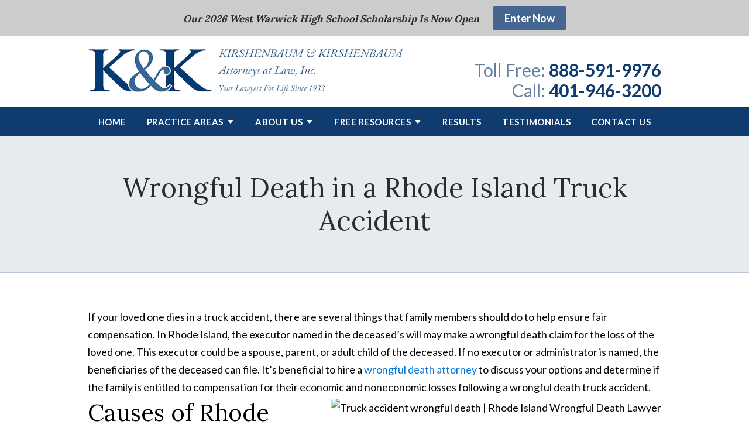

--- FILE ---
content_type: text/html;charset=utf-8
request_url: https://www.kirshenbaumri.com/blog/rhode-island-truck-accident-wrongful-death-claims.cfm
body_size: 32218
content:


<!--[if !IE]>
Client: Kirshenbaum & Kirshenbaum
Project: Kirshenbaum & Kirshenbaum
Project ID: 843
Server: 117-C
Time Session Started: 02:09:10 AM
Application Name: PROJECT-www.kirshenbaumri.com
Referer URL: 
Page URL: https://www.kirshenbaumri.com/blog/rhode-island-truck-accident-wrongful-death-claims.cfm
Date/Time Page Requested: Saturday, January 17, 2026 02:09:10 AM
Hardware: desktop/laptop
Platform: mac
Browser: chrome 131.0.0.0
Version: 3
Frame Version: 5.5
Mobile Site: enabled
CRM: enabled
Layout: default
Page Type: detail
Section: blog
Category ID: 8308
Page ID: 232933

Source IP: 44.209.33.81
<![endif]-->


<!doctype html>
<html class="project-843 mac webkit chrome chrome131 blog detail catid-8308 pageid-232933 no-js" lang="en">
<head>

<meta charset="utf-8">


<title>Rhode Island Truck Accident Wrongful Death Claims | Rhode Island Wrongful Death Lawyer | Kirshenbaum & Kirshenbaum</title>


<meta name="description" content="If your loved one died in a truck accident, contact our Rhode Island lawyers to learn about possible compensation and how to protect your legal rights.">

<meta property="og:type" content="article">
<meta property="og:site_name" content="Kirshenbaum & Kirshenbaum">
<meta property="og:title" content="Wrongful Death in a Rhode Island Truck Accident">
<meta property="og:url" content="https://www.kirshenbaumri.com/blog/rhode-island-truck-accident-wrongful-death-claims.cfm">
<meta property="og:description" content="If your loved one died in a truck accident, contact our Rhode Island lawyers to learn about possible compensation and how to protect your legal rights.">
<meta property="og:image" content="https://images.fosterwebmarketing.com/843/Truck-wrongful-death.jpeg">

<meta name="twitter:card" content="summary_large_image">
<meta name="twitter:title" content="Wrongful Death in a Rhode Island Truck Accident">
<meta name="twitter:description" content="If your loved one died in a truck accident, contact our Rhode Island lawyers to learn about possible compensation and how to protect your legal rights.">
<meta name="twitter:image" content="https://images.fosterwebmarketing.com/843/Truck-wrongful-death.jpeg">


<meta name="sections" data-type="string" content="Wrongful Death">

<link rel="canonical" href="https://www.kirshenbaumri.com/blog/rhode-island-truck-accident-wrongful-death-claims.cfm">

<link rel="alternate" type="application/rss+xml" href="/feed.xml" title="RSS">


<meta name="msvalidate.01" content="B7753523D41A7DDBA282191B4C39BF5B">
<meta name="google-site-verification" content="SqhUihFzGK_G0jhfmxFkW5hoR2qV2XsZoH6EsHmfwTM" />

<meta name="viewport" content="width=device-width, initial-scale=1">


<style>



.comment-section-heading{font-weight: bold;font-size: 120%}.comments-container{background: #EFEFEF;padding: 30px}.comment-item{margin-bottom: 30px}.comment-heading{border-bottom: 1px solid black;margin-bottom: 10px;padding-bottom: 5px}.comment-author{border-right: 1px solid black;font-weight: bold;margin-right: 5px;padding-right: 10px}.comment-date-time{font-size: 15px;font-weight: 300}.comment-content{margin-bottom: 20px}.comment-reply-button{margin-bottom: 20px}.comment-child{margin-left: 80px}.comment-heading{margin-bottom: 10px}.comment-client{background: white;min-height: 140px;padding: 20px;position: relative}.comment-client .comment-image-container{margin: 20px 0 0 20px;position: absolute;top: 0;left: 0;width: 100px}.comment-client .comment-image{border-radius: 50%;height: auto;width: 100%}.comment-client .comment-heading{margin-left: 120px}.comment-client .comment-content{margin-left: 120px}.comment-reply-form{display: none;margin-left: 80px}.comment-reply-form .dss-form-blog{background: white;padding: 20px}.clearfix:after{clear: both}.clearfix:after, .clearfix:before{content: " ";display: table}@media screen and (max-width: 700px){.comment-section-heading{margin-top: 20px;margin-bottom: 20px}.comments-container{padding: 20px 10px 20px 10px}.comment-child{margin-left: 20px}.comment-client{padding: 12px}.comment-client .comment-image-container{margin: 0 0 20px 0;position: relative;width: 70px;left: 0%}.comment-client .comment-heading{margin-left: 0px}.comment-client .comment-content{margin-left: 0px}.comment-reply-form{display: none;margin-left: 20px}.comment-reply-form .dss-form-blog{background: white;margin-bottom: 20px;padding: 20px}}


.du-dropzone, .du-info {background: white;border-radius: 8px;line-height: 1.3;}.du-choosebtn {background: #ccdcff !important;color: #444 !important;border: 0 !important;border-radius: 4px !important;}.uploader__folder {display: none !important;}.du-files {list-style: none;margin: 0;padding: 0;}.du-files li {margin: 0;padding: 0;}.files-rules {font-size: 13px;font-weight: bold;padding: 16px 8px 8px;}.files-heading {line-height: 1.4;margin: 0 0 10px;}.file-item {background: #ccdcff;border-radius: 4px;color: #333;margin-bottom: 10px;padding: 6px 10px;}.file-item-size {float: right;}.file-disabled, .file-disabled:hover {opacity: .7;cursor: progress;}


.has-error label,
.has-error input,
.has-error select,
.has-error textarea,
.has-error .uploader {
	border-color: #c90808 !important;
}
.has-error label,
.has-error .form-label,
.has-error input,
.has-error input::placeholder,
.has-error select,
.has-error select option,
.has-error select:invalid option,
.has-error textarea,
.has-error textarea::placeholder,
.has-error .uploader {
	color: #c90808 !important;
}

#footer-fwm-branding {position: relative;}
#footer-fwm-branding img {position: relative; top: 4px;}
#footer-fwm-branding .spacer {display: inline-block; padding: 0 7px;}


.google-map { height:400px ; width:100% ; }
.offices.detail .google-map { margin-bottom:15px ; }
.google-map .fwm-info-window .inner { color:#333 ; display:-webkit-flex ; display:-moz-flex ; display:-ms-flex ; display:-o-flex ; display:flex ; justify-content:space-between ; line-height:1.35 ; text-align:left ; width:100% ; }
.google-map .fwm-info-window .name { font-size:14px ; font-weight:bold ; margin-bottom:3px ; }
.google-map .fwm-info-window .ratings-row { margin-top:3px ; }
.google-map .fwm-info-window .navigate { display:block ; margin-left:50px ; min-width:60px ; text-align:center ; text-decoration:none ; }
.google-map .fwm-info-window .navigate .icon { background-image: url('https://maps.gstatic.com/mapfiles/embed/images/entity11_hdpi.png') ; background-size:70px 210px ; display:inline-block ; height:22px ; width:20px ; }
.full-width-section.columns .container.columns-inner #copy .google-map img:not(.gs-image):not(.author-thumb), .full-width-section.columns .container.columns-inner #copy .google-map img:not(.gs-image):not(.author-thumb)[style*=height] { margin:0 !important ; max-width:none !important ; }


.location .thumb img {max-width:100% ;}



#copy table.myDSSlinks {background: #efefef;border: solid 1px #ccc;}
#copy table.myDSSlinks[align="center"] {margin:auto;}
#copy table.myDSSlinks td {padding: 10px 20px;}
#copy table.myDSSlinks td ul, #copy table.myDSSlinks td p {margin: 0 0 10px;padding: 0;}


.grecaptcha-badge { visibility:hidden }
.dss-form .recaptcha-footer { color:inherit ; font-size:13px ; opacity:.9 ; padding:15px 0 5px }
.dss-form .recaptcha-footer .inner-text { border-right:solid 1px #fff ; margin-right:2px ; padding-right:5px }
.dss-form .recaptcha-footer a { color:inherit ; font-weight:bold ; text-decoration:underline }


#recaptcha-div-0 {z-index: -100;}
#recaptcha-div-1 {z-index: -100;}
#recaptcha-div-2 {z-index: -100;}


.search-box .search-field-input, .search-box .st-default-search-input {background:#fff ;border:1px solid #A1A1A1 ;border-radius:3px ;box-shadow:inset 0 1px 1px rgba(0, 0, 0, .075) ;-webkit-box-sizing:content-box ;-moz-box-sizing:content-box ;box-sizing:content-box ;color:#555 ;display:inline-block ;font-size:18px ;font-weight:400 ;height:16px ;line-height:16px ;padding:12px 10px 10px ;-webkit-transition:border-color .15s ease-in-out, box-shadow .15s ease-in-out ;transition:border-color .15s ease-in-out, box-shadow .15s ease-in-out ;width:100% ;}.search-box .search-field-button, .search-box .button {font-size:18px ;margin-left:10px ;max-width:120px ;padding:0 ;width:80px ;}



.mce-toc ul > li > ul {margin-top: 15px; margin-bottom: 15px;}

#copy .mce-toc{background:#efefef;border:1px solid #ccc;margin-bottom:30px;padding:30px}#copy .mce-toc h2{margin:0 0 20px}#copy .mce-toc ul{margin:10px 0;padding-left:40px}#copy .mce-toc ul li{margin-bottom:5px}#copy .mce-toc ul ul{margin:5px 0;padding-left:30px}#copy .mce-toc ul ul li{margin-bottom:5px}

blockquote{background:#efefef;border-left:solid 5px #ccc;margin:0 0 30px 30px;padding:20px 10px 20px 30px}@media(max-width:600px){blockquote{margin-left:10px}}


.video-player-wrapper {position:relative !important}
.video-player-wrapper .lazyloaded, .video-player-wrapper .nolazy {background-position:center center ; background-repeat:no-repeat ; background-size:cover ; cursor:pointer ; height:100% ; padding-bottom:56.25%}
.video-player-wrapper .lazyloaded button, .video-player-wrapper .nolazy button {background-color:transparent ; background-color:#212121 ; border:none ; border-radius:6px ; box-shadow:0 0 30px rgba(0, 0, 0, .6) ; cursor:pointer ; height:48px ; outline:0 ; opacity:.8 ; position:absolute; top:50%; left:50% ; transform:translate3d(-50%, -50%, 0) ; transition:background-color .1s cubic-bezier(.4, 0, 1, 1), opacity .1s cubic-bezier(.4, 0, 1, 1) ; width:68px ; z-index:1}
.video-player-wrapper .lazyloaded button:before, .video-player-wrapper .nolazy button:before {border-color:transparent transparent transparent #fff ; border-style:solid ; border-width:10px 0 10px 18px ; content:'' ; position:absolute; top: 50%; left: 50% ; transform:translate3d(-50%, -50%, 0)}
.video-player-wrapper .lazyloaded:hover button, .video-player-wrapper .nolazy:hover button {background-color:red ; opacity:1}
#video-player {height:0 !important ; padding-bottom:56% ; position:relative}
#video-player iframe, #video-player object, #video-player embed {height:100% ; position:absolute ; top:0 ; left:0 ; width:100%}
@keyframes fade-in-up {0% {opacity:0} 100% {transform:translateY(0) ; opacity:1}}
.video-player iframe {max-width:100% ; max-height:100%}
.video-player.stuck {position:fixed ; bottom:20px ; right:20px ; width:400px ; height:234px ; transform:translateY(100%) ; animation:fade-in-up 0.75s ease forwards ; z-index:9990 ; border:10px solid white ; box-shadow:3px 3px 5px rgba(0,0,0,0.4)}
.video-player .close {background:transparent url("https://cdn.fosterwebmarketing.com/images/video/overlay-close.png") no-repeat 0 0 ; cursor:pointer ; display:block ; height:36px ; position:absolute ; top:-30px ; right:-30px ; width:36px ; z-index:9995}






/*overview*/
.overview-list .thumb-container{z-index:10}
/*lightbox*/
#mod-videos-overlay .video-overlay{background:#fff ; box-sizing:content-box ; display:none ; height:432px ; margin:0 ; padding:15px ; width:768px ; z-index:10000}
#mod-videos-overlay .video-overlay .close{background:url("https://cdn.fosterwebmarketing.com/images/video/overlay-close.png") no-repeat 0 0 ; cursor:pointer ; display:block ; height:36px ; position:absolute ; top:-18px ; right:-18px ; width:36px ; z-index:10005}
.youtube-mask{background:rgba(0,0,0,0.7) ; height:100% ; position:fixed ; top:0 ; left:0 ; width:100% ; z-index:10000000}
.youtube-mask #mod-videos-overlay .video-overlay{display:block ; margin:7% auto 0 ; position:relative}

.youtube-mask iframe{height:432px ; width:768px}


</style>

    <link rel="stylesheet" href="/includes/default/sections/aside/min/styles.css?v=5.5.066" media="screen and (min-width: 1080px)">


<style id="style-tag">
    @media (min-width:1080px){#top-banner{background:#ccc;color:#2c2c2c;font-weight:700;padding:10px 0;text-align:center}#top-banner .text{display:inline;font-size:17px;font-family:Lora,serif;font-style:italic}#top-banner .button{margin-left:20px;padding:6px 20px}}@media (max-width:1079px){#top-banner{background:#ccc;color:#2c2c2c;font-weight:700;padding:10px 0;text-align:center}#top-banner .text{display:inline;font-family:Lora,serif;font-style:italic}#top-banner .button{display:block;max-width:200px;margin:5px auto 0;padding:6px 20px}#top-banner.disappear{display:none}} @media (min-width:1080px){#th__container{align-items:flex-start;display:flex;justify-content:space-between;position:relative}#th__logo{margin:20px 0;max-width:55%;line-height:1em;transition:all .8s ease}#th__logo-image{height:auto;max-width:100%}#th__stuff{display:flex;position:absolute;top:0;right:0}#th__stuff .button{border-radius:0;line-height:36px;padding:0 20px}#th__stuff .button--light{background:#597fb0}#th__stuff .button--light:hover{background:#354e6e}#th__stuff .social-search{border-bottom:1px solid #ccc;border-left:1px solid #ccc;display:flex;height:40px}#th__stuff .social-search .icon{align-items:center;border-right:1px solid #ccc;fill:#666;display:flex;justify-content:center;height:40px;padding:10px;text-decoration:none;width:40px}#th__stuff .social-search .icon:hover{fill:#fff}#th__stuff .social-search .icon:hover.facebook{background:#4267b2}#th__stuff .social-search .icon:hover.instagram{background:#9b58b6}#th__stuff .social-search .icon:hover.linkedin{background:#0077b5}#th__stuff .social-search .icon:hover.twitter{background:#000}#th__stuff .social-search .icon:hover.googleplus{background:#de5347}#th__stuff .social-search .icon:hover.youtube{background:red}#th__stuff .social-search .icon:hover.pinterest{background:#bd081b}#th__stuff .social-search .icon:hover.avvo{background:#00437d}#th__stuff .social-search .icon:hover.gmb{background:#fbbc05}#th__stuff .social-search .icon:hover.hml{background:#e7380c}#th__stuff .social-search .icon:hover.rss{background:#f18f34}#th__stuff .social-search .search-box .search-field-input{background:transparent;border:none;position:absolute;top:0;right:40px;height:40px;padding:0;overflow:hidden;opacity:0;transition:width .15s ease;width:0}#th__stuff .social-search .search-box .search-field-input:focus{border:none;outline:0}#th__stuff .social-search .search-box .button{background:none;border-radius:0;border:none;border-right:1px solid #ccc;color:#666;height:40px;margin-left:0;padding:0;width:40px}#th__stuff .social-search .search-box .button:hover{cursor:pointer}#th__stuff .social-search .search-box .search-field-input:focus,#th__stuff .social-search .search-box:hover input{background:#fff;border-bottom:1px solid #ccc;border-left:1px solid #ccc;opacity:1;padding-left:10px;width:120%}#th__stuff .social-search .search-box .search-field-input:focus+.button,#th__stuff .social-search .search-box:hover input+.button{background:#103b6e;color:#fff}#th__contact-info{text-align:right}#th__contact-info:has(#th__phone-icon--desktop){align-items:center;display:flex;flex-direction:row-reverse}#th__contact-info .phone{color:#103b6e;font-weight:700;margin:5px 0;transition:all .8s ease;font-size:30px;line-height:30px}#th__contact-info .phone a{color:#103b6e;text-decoration:none}#th__contact-info .label{color:rgba(16,59,110,.65);font-weight:400}#th__contact-info .number{color:#103b6e;text-decoration:none}#th__contact-info .number:hover{text-decoration:underline}#th__phone-icon--desktop{margin-right:10px}#th__phone-icon--desktop .img{display:block;height:auto;width:100%}#th__stuff+#th__contact-info{margin-top:37px}#th__mobile-icons{display:none}}@media (min-width:1080px) and (max-width:559px){#th__contact-info .label{display:block}}@media (max-width:1079px){#top-header{background:#fff;margin-bottom:-1px;position:-moz-sticky;position:-ms-sticky;position:-o-sticky;position:sticky;top:-1px;z-index:10000}#top-header.sticky{box-shadow:0 3px 3px rgba(0,0,0,.3)}#th__container{align-items:center;display:flex;justify-content:space-between}#th__logo{display:block;line-height:1em;margin:15px 0;max-width:65%}#th__logo-image{height:auto;max-width:100%}#th__contact-info,#th__stuff{display:none}#th__mobile-icons{display:flex;position:relative}#th__phone-icon{align-items:center;background:#103b6e;border-radius:3px;display:flex;height:35px;justify-content:center;margin:2px 20px 0 0;padding:5px;text-decoration:none}#th__phone-icon:focus{outline:none}#th__phone-path{fill:#fff}#th__nav-icon{background:transparent;cursor:pointer;position:relative;transition:all .3s ease-in-out;z-index:100001}#th__nav-icon .icon-bar{background:#103b6e;display:block;height:5px;margin:6px auto;transition:all .3s ease-in-out;width:35px}#th__nav-icon.open{transform:rotate(45deg)}#th__nav-icon.open:before{border:5px solid #103b6e}#th__nav-icon.open .icon-bar{background:#103b6e;width:35px}#th__nav-icon.open #bar-1{transform:translateY(10px)}#th__nav-icon.open #bar-2{opacity:0}#th__nav-icon.open #bar-3{transform:translateY(-12px) rotate(90deg)}}@media (max-width:1079px) and (orientation:landscape){#th__logo{max-width:45%}}@media (min-width:1080px){#nav{background:#103b6e;position:-moz-sticky;position:-ms-sticky;position:-o-sticky;position:sticky;top:-1px;z-index:10000}#nav .nav__ul{justify-content:space-evenly;list-style:none;padding:0}#nav .nav__li,#nav .nav__ul{align-items:center;display:flex;margin:0}#nav .nav__li{background:#103b6e;color:#fff;flex-grow:1;justify-content:center;position:relative;transition:background .15s ease-in-out,color .15s ease-in-out}#nav .nav__li:hover{color:#fff;background:#345884}#nav .nav__li.hide-on-desktop{display:none}#nav .nav__li--active,#nav .nav__li--dropdown.touched,#nav .nav__li--dropdown:hover{background:#345884;color:#fff}#nav .nav__li--dropdown.touched>.nav__ul--subnav,#nav .nav__li--dropdown:hover>.nav__ul--subnav{display:block;left:0}#nav .nav__li--dropdown.touched>.nav__ul--sub-subnav,#nav .nav__li--dropdown:hover>.nav__ul--sub-subnav{left:100%}#nav .nav__a{color:inherit;display:block;font-size:15px;font-weight:700;height:100%;letter-spacing:.5px;outline:none;padding:10px 0;text-align:center;text-decoration:none;text-transform:uppercase;white-space:nowrap}#nav .nav__ul--subnav{display:none;min-width:250px;position:absolute;top:100%;z-index:100}#nav .nav__ul--subnav.pa{min-width:340px}#nav .subnav__li{background:#345884;color:#fff;justify-content:space-between}#nav .subnav__li.touched,#nav .subnav__li:hover{background:#527196;color:#fff}#nav .subnav__li--dropdown{padding-right:20px}#nav .subnav__li--dropdown .nav__caret{transform:rotate(-90deg)}#nav .subnav__a{display:flex;font-weight:400;padding:8px 25px;text-align:left;text-transform:capitalize;width:100%}#nav .nav__ul--sub-subnav{top:0;left:100%}#nav .sub-subnav__li{background:#527196;color:#fff}#nav .sub-subnav__li.touched,#nav .sub-subnav__li:hover{background:#6c87a6;color:#fff}#nav .nav__caret .caret-svg{margin-left:5px}#nav .nav__caret .caret-path{fill:currentColor;transition:fill .15s ease-in-out}#nav.sticky{box-shadow:0 3px 3px rgba(0,0,0,.3)}}@media (max-width:1079px){#nav{background:#103b6e;height:100%;overflow-x:hidden;overflow-y:scroll;padding-bottom:150px;position:fixed;right:-100%;transition:right .2s ease-in-out;width:100%;z-index:100000}#nav.open{right:0}#nav__container{width:100%}#nav__container .nav__ul{list-style:none;margin:0;padding:0}#nav__container .nav__li{background:#103b6e;color:#fff;border-bottom:1px solid hsla(0,0%,100%,.2);display:flex;flex-wrap:wrap;margin:0;position:relative}#nav__container .nav__li.hide-on-desktop{display:flex}#nav__container .nav__li--active{background:#345884;color:#fff}#nav__container .nav__li--dropdown>.nav__a{width:72%}#nav__container .nav__li--dropdown.open>.nav__caret,#nav__container .nav__li--dropdown.touched>.nav__caret{transform:rotate(-180deg)}#nav__container .nav__li--dropdown.open>.nav__ul--subnav,#nav__container .nav__li--dropdown.touched>.nav__ul--subnav{max-height:100em}#nav__container .nav__a{align-items:center;color:inherit;display:flex;font-weight:700;justify-content:space-between;letter-spacing:.5px;padding:15px 20px;text-decoration:none;text-transform:uppercase;width:100%}#nav__container .nav__ul--subnav{height:auto;max-height:0;overflow:hidden;transition:max-height .2s ease-in-out;width:100%}#nav__container .subnav__li{background:#345884;color:#fff;justify-content:space-between}#nav__container .subnav__a{font-size:16px;font-weight:400;padding-left:40px;text-transform:capitalize}#nav__container .sub-subnav__li{background:#527196;color:#fff}#nav__container .sub-subnav__a{padding-left:70px}#nav__container .nav__caret{align-items:center;border-left:1px solid hsla(0,0%,100%,.2);display:flex;justify-content:center;transition:transform .2s ease-in-out;width:28%}#nav__container .nav__caret .caret-svg{height:20px;width:25px}#nav__container .nav__caret .caret-path{fill:currentColor}body.mobile-nav-open{overflow:hidden}}.button{background:#456691;border:none;border-radius:5px;color:#fff;display:inline-block;padding:5px 20px;text-align:center;text-decoration:none}.button.toggle--button{display:block;font-weight:700;margin:15px 0;padding:5px 15px!important;width:auto!important}.button:hover{background:#354e6e}.container,.padded-container{margin:auto}@media (max-width:559px){.container,.padded-container{width:90%}}@media (min-width:560px){.container,.padded-container{width:520px}}@media (min-width:700px){.container,.padded-container{width:640px}}@media (min-width:860px){.container,.padded-container{width:780px}}@media (min-width:1080px){.container,.padded-container{width:980px}}@media (min-width:1320px){.container,.padded-container{width:1200px}}.padded-container{padding-bottom:60px;padding-top:60px}@media (max-width:559px){.padded-container{padding-bottom:60px;padding-top:60px}}.padded-container>.heading,.padded-container>h1,.padded-container>h2,.padded-container>h3,.padded-container>h4,.padded-container>h5{margin-top:0}body{box-sizing:border-box;font-family:Lato,sans-serif;font-size:18px;font-weight:400;line-height:1.7em;margin:0!important}@media (max-width:699px){body{font-weight:300}}body.no-scroll{overflow:hidden}body *,body :after,body :before{box-sizing:border-box}body #copy .dss-content>h1:first-child,body #copy .dss-content>h2:first-child,body #copy .dss-content>h3:first-child,body #copy .pagedescription>h1:first-child,body #copy .pagedescription>h2:first-child,body #copy .pagedescription>h3:first-child,body #copy .summary>h1:first-child,body #copy .summary>h2:first-child,body #copy .summary>h3:first-child{margin-top:0}body h1{font-size:34px;line-height:44px}@media screen and (min-width:520px){body h1{font-size:calc(24.82353px + 1.76471vw)}}@media screen and (min-width:1200px){body h1{font-size:46px}}@media screen and (min-width:520px){body h1{line-height:calc(34.82353px + 1.76471vw)}}@media screen and (min-width:1200px){body h1{line-height:56px}}body h2{font-size:28px;line-height:36px}@media screen and (min-width:520px){body h2{font-size:calc(18.82353px + 1.76471vw)}}@media screen and (min-width:1200px){body h2{font-size:40px}}@media screen and (min-width:520px){body h2{line-height:calc(25.29412px + 2.05882vw)}}@media screen and (min-width:1200px){body h2{line-height:50px}}body h3{font-size:23px;line-height:32px}@media screen and (min-width:520px){body h3{font-size:calc(16.11765px + 1.32353vw)}}@media screen and (min-width:1200px){body h3{font-size:32px}}@media screen and (min-width:520px){body h3{line-height:calc(24.35294px + 1.47059vw)}}@media screen and (min-width:1200px){body h3{line-height:42px}}body h4,body h5,body h6{font-size:20px;line-height:28px}@media screen and (min-width:520px){body h4,body h5,body h6{font-size:calc(13.88235px + 1.17647vw)}}@media screen and (min-width:1200px){body h4,body h5,body h6{font-size:28px}}@media screen and (min-width:520px){body h4,body h5,body h6{line-height:calc(18.82353px + 1.76471vw)}}@media screen and (min-width:1200px){body h4,body h5,body h6{line-height:40px}}body h1,body h2,body h3,body h4,body h5,body h6{font-family:Lora,serif;font-weight:400;margin:40px 0 15px}body p{margin:0 0 30px}body ol,body ul{list-style-position:outside;margin-bottom:30px;padding-left:20px}body ol li,body ul li{margin-bottom:15px}body ol li:last-of-type,body ul li:last-of-type{margin-bottom:0}body :focus{outline:3px solid orange}body b,body strong{font-weight:700}body #exposeMask{width:100%!important}@media (max-width:699px){body .google-map{height:300px}}.panel{overflow:hidden}.panel h2.heading{font-size:34px;line-height:44px;margin-bottom:50px;overflow:hidden;text-align:center}@media screen and (min-width:520px){.panel h2.heading{font-size:calc(27.88235px + 1.17647vw)}}@media screen and (min-width:1200px){.panel h2.heading{font-size:42px}}@media screen and (min-width:520px){.panel h2.heading{line-height:calc(37.88235px + 1.17647vw)}}@media screen and (min-width:1200px){.panel h2.heading{line-height:52px}}.panel h2.heading+.intro{margin-top:-20px}.panel .intro{margin-bottom:30px}.panel .intro p:last-child{margin-bottom:0}.panel .footer{margin-top:30px;text-align:center}.panel .footer .button{max-width:100%;min-width:300px;padding:10px 40px}@media (max-width:350px){.panel .footer .button{min-width:100%}}.panel .ckeditor{overflow:hidden}.panel .ckeditor>h1,.panel .ckeditor>h2,.panel .ckeditor>h3,.panel .ckeditor>h4,.panel .ckeditor>h5,.panel .ckeditor>ol,.panel .ckeditor>ul{margin-top:0}.panel .ckeditor a{color:#0076dc;text-decoration:none}.panel .ckeditor a:visited{color:purple}.panel .ckeditor a:hover{border-bottom:1px solid #0076dc;color:#0076dc}.panel .ckeditor a.button{background:#456691;border:none;border-radius:5px;color:#fff;display:inline-block;padding:5px 20px;position:relative;text-align:center;text-decoration:none}.panel .ckeditor a.button:hover{background:#354e6e}.panel .ckeditor p:last-child{margin-bottom:0}.panel .ckeditor img:not(.author-thumb){max-width:100%!important}.panel .ckeditor img:not(.author-thumb)[style*=height]{height:auto!important;margin:30px 0;max-width:100%!important}.panel .ckeditor img:not(.author-thumb)[align=left],.panel .ckeditor img:not(.author-thumb)[style*="float: left"],.panel .ckeditor img:not(.author-thumb)[style*="float:left"]{margin:5px 60px 60px 0!important}@media (max-width:699px){.panel .ckeditor img:not(.author-thumb)[align=left],.panel .ckeditor img:not(.author-thumb)[style*="float: left"],.panel .ckeditor img:not(.author-thumb)[style*="float:left"]{display:block;float:none!important;margin:20px auto 40px!important}}.panel .ckeditor img:not(.author-thumb)[align=right],.panel .ckeditor img:not(.author-thumb)[style*="float: right"],.panel .ckeditor img:not(.author-thumb)[style*="float:right"]{margin:5px 0 60px 60px!important}@media (max-width:699px){.panel .ckeditor img:not(.author-thumb)[align=right],.panel .ckeditor img:not(.author-thumb)[style*="float: right"],.panel .ckeditor img:not(.author-thumb)[style*="float:right"]{display:block;float:none!important;margin:20px auto 40px!important}}.panel .ckeditor iframe{max-width:100%}#footer,#footer-panel{overflow:hidden}#footer svg,#footer-panel svg{max-width:30px}.heading-section{background:rgba(16,59,110,.1);border-bottom:1px solid rgba(16,59,110,.2);color:#2c2c2c;text-align:center}.heading-section .padded-container{max-width:1200px}@media (max-width:859px){.heading-section .padded-container{padding-bottom:40px;padding-top:40px}}.heading-section .heading{margin:0}.main-content .container{display:flex;max-width:1200px;padding-bottom:60px}@media (max-width:1079px){.main-content .container{flex-wrap:wrap}}.main-content .container .video-wrapper{aspect-ratio:16/9;margin:20px auto;max-width:768px}.main-content .container .video-wrapper>#video-player{display:block;height:0;margin:0 auto 20px;padding-bottom:56.25%;position:relative;width:100%}.main-content .container .video-wrapper>#video-player #mod-videos-overlay object,.main-content .container .video-wrapper>#video-player #video-player{border:1px solid #ccc;display:block;height:0;margin:0 auto 20px;padding-bottom:56.25%;position:relative;width:100%}.main-content .container .video-wrapper>#video-player #mod-videos-overlay object iframe,.main-content .container .video-wrapper>#video-player #video-player iframe{height:100%!important;left:0!important;position:absolute!important;top:0!important;width:100%!important}.main-content .container .video-wrapper>#video-player .video-splash{height:auto!important;margin:0!important;width:100%!important}.main-content .container .video-wrapper>#video-player .video-play{left:50%;position:absolute;top:50%;transform:translate(-50%,-50%)}.main-content .container .dss-content+#author,.main-content .container .dss-form+#author,.main-content .container .infusion-api-form+#author,.main-content .container form+#author{margin-top:60px}.main-content .container #comments{margin-top:20px}.main-content .container #copy{padding-top:60px;width:100%}.main-content .container #copy:has(+#aside){width:840px}@media (max-width:1319px){.main-content .container #copy:has(+#aside){width:670px}}@media (max-width:1079px){.main-content .container #copy:has(+#aside){width:100%}}.main-content .container #copy .dss-content,.main-content .container #copy .dss-footer,.main-content .container #copy .dss-header,.main-content .container #copy .summary,.main-content .container #copy>.direction,.main-content .container #copy>.pagedescription{word-wrap:break-word}.main-content .container #copy .dss-content a,.main-content .container #copy .dss-footer a,.main-content .container #copy .dss-header a,.main-content .container #copy .summary a,.main-content .container #copy>.direction a,.main-content .container #copy>.pagedescription a{color:#0076dc;text-decoration:none}.main-content .container #copy .dss-content a:visited,.main-content .container #copy .dss-footer a:visited,.main-content .container #copy .dss-header a:visited,.main-content .container #copy .summary a:visited,.main-content .container #copy>.direction a:visited,.main-content .container #copy>.pagedescription a:visited{color:purple}.main-content .container #copy .dss-content a:hover,.main-content .container #copy .dss-footer a:hover,.main-content .container #copy .dss-header a:hover,.main-content .container #copy .summary a:hover,.main-content .container #copy>.direction a:hover,.main-content .container #copy>.pagedescription a:hover{border-bottom:1px solid #0076dc;color:#0076dc}.main-content .container #copy .dss-content a.button,.main-content .container #copy .dss-footer a.button,.main-content .container #copy .dss-header a.button,.main-content .container #copy .summary a.button,.main-content .container #copy>.direction a.button,.main-content .container #copy>.pagedescription a.button{background:#456691;border:none;border-radius:5px;color:#fff;display:inline-block;padding:5px 20px;position:relative;text-align:center;text-decoration:none}.main-content .container #copy .dss-content a.button:hover,.main-content .container #copy .dss-footer a.button:hover,.main-content .container #copy .dss-header a.button:hover,.main-content .container #copy .summary a.button:hover,.main-content .container #copy>.direction a.button:hover,.main-content .container #copy>.pagedescription a.button:hover{background:#354e6e}.main-content .container #copy p:last-child{margin-bottom:0}.main-content .container #copy p+table.myDSSlinks{margin-top:60px}.main-content .container #copy table.myDSSlinks td ul{padding-left:20px}.main-content .container #copy img:not(.author-thumb){height:auto!important;max-width:100%!important}.main-content .container #copy img:not(.author-thumb)[style*=height]{height:auto!important;margin:30px 0;max-width:100%!important}.main-content .container #copy img:not(.author-thumb)[align=left],.main-content .container #copy img:not(.author-thumb)[style*="float: left"],.main-content .container #copy img:not(.author-thumb)[style*="float:left"]{margin:5px 60px 60px 0!important}@media (max-width:699px){.main-content .container #copy img:not(.author-thumb)[align=left],.main-content .container #copy img:not(.author-thumb)[style*="float: left"],.main-content .container #copy img:not(.author-thumb)[style*="float:left"]{display:block;float:none!important;margin:20px auto 40px!important}}.main-content .container #copy img:not(.author-thumb)[align=right],.main-content .container #copy img:not(.author-thumb)[style*="float: right"],.main-content .container #copy img:not(.author-thumb)[style*="float:right"]{margin:5px 0 60px 60px!important}@media (max-width:699px){.main-content .container #copy img:not(.author-thumb)[align=right],.main-content .container #copy img:not(.author-thumb)[style*="float: right"],.main-content .container #copy img:not(.author-thumb)[style*="float:right"]{display:block;float:none!important;margin:20px auto 40px!important}}.main-content .container #copy iframe{max-width:100%}.main-content .container #aside{margin:60px 0 20px 60px;min-width:300px;width:300px}@media (max-width:1319px){.main-content .container #aside{min-width:250px;width:250px}}@media (max-width:1079px){.main-content .container #aside{margin-left:0;width:100%}}.slick-slider{box-sizing:border-box;display:block;position:relative;-webkit-user-select:none;-moz-user-select:none;user-select:none;-webkit-touch-callout:none;touch-action:pan-y;-khtml-user-select:none;-webkit-tap-highlight-color:transparent}.slick-slider *{cursor:auto;-webkit-user-select:auto;-moz-user-select:text;-ms-user-select:text}.slick-slider a *{cursor:pointer!important}.slick-list{display:block;margin:0;overflow:hidden;padding:0;position:relative}.slick-list:focus{outline:none}.slick-list.dragging{cursor:pointer;cursor:hand}.slick-slider .slick-list,.slick-slider .slick-track{transform:translateZ(0)}.slick-track{display:block;left:0;position:relative;top:0}.slick-track:after,.slick-track:before{content:"";display:table}.slick-track:after{clear:both}.slick-loading .slick-track{visibility:hidden}.slick-slide{display:none;float:left;height:100%;min-height:1px}[dir=rtl] .slick-slide{float:right}.slick-slide img{display:block}.slick-slide.slick-loading img{display:none}.slick-slide.dragging img{pointer-events:none}.slick-initialized .slick-slide{display:block}.slick-loading .slick-slide{visibility:hidden}.slick-vertical .slick-slide{border:1px solid transparent;display:block;height:auto}.slick-arrow.slick-hidden{display:none}.slick-next,.slick-prev{background:transparent;border:none;cursor:pointer;display:block;outline:none;padding:0;position:absolute;top:50%;transform:translateY(-50%)}.slick-next a,.slick-prev a{color:#000;font-size:30px;opacity:.75}.slick-next a:focus,.slick-next a:hover,.slick-prev a:focus,.slick-prev a:hover{opacity:1;outline:none}.slick-prev{left:-25px;z-index:1}[dir=rtl] .slick-prev{left:auto;right:-25px}.slick-next{right:-25px}[dir=rtl] .slick-next{left:-25px;right:auto}.slick-dots{align-items:center;bottom:-45px;display:flex!important;justify-content:center;left:0;list-style:none;padding:0;position:absolute;text-align:center;width:100%}.slick-dots li{cursor:pointer;margin:0 5px;padding:0}.slick-dots li button{background:transparent;border:0;padding:0}.slick-dots li button:focus{outline:none}.slick-dots li button a{color:#000;display:block;font-size:12px;opacity:.75}.slick-dots li button a:focus,.slick-dots li button a:hover{opacity:1;outline:none}.slick-dots li:only-child{display:none}.slick-dots li.slick-active button a{color:#1770d6}.slick-slide a:focus,.slick-slide:focus{outline:0} .heading-section .heading a{color:#2c2c2c;text-decoration:none}.heading-section .heading a:hover{color:#0076dc}.blogentry{clear:both}.comments-container .comments-count{color:#103b6e;font-family:Lora,serif;font-size:120%}.comments-container .comment-item{margin-bottom:30px}.comments-container .comment-item .comment-body{background:#efefef;border:1px solid #ccc;display:block;padding:15px 20px;position:relative}.comments-container .comment-item .comment-info{font-size:90%;padding:5px 0}.comments-container .comment-item .comment-info .comment-author a{color:text-color;font-weight:700}.comments-container .comment-item .comment-info .comment-date-time{margin-left:5px;padding-left:10px;border-left:1px solid #ccc}.commentform .postcomment{color:#103b6e;font-family:Lora,serif;font-size:120%;margin:5px auto}.commentform .postcomment:before{content:"\f086";font-family:Font Awesome\ 5;margin-right:8px}
</style>



<link rel="shortcut icon" href="/includes/default/images/favicon.ico?v=5.5.066">
<link rel="apple-touch-icon" href="/includes/default/images/apple-touch-icon.png?v=5.5.066">


</head>
<body>
<div id="top-banner" class="top-banner"> 
    <div class="container">
        <p class="text">Our 2026 West Warwick High School Scholarship Is Now Open</p> 
        <a class="button" href="/reports/2026-kirshenbaum-kirshenbaum-scholarship.cfm">Enter Now</a> 
    </div>
</div>
<header id="top-header">
	<div id="th__container" class="container">
        
		    <a id="th__logo" href="/">
        
			<picture>
				<source srcset="/includes/default/images/logo-sm.webp?v=5.5.066" type="image/webp" media="(max-width: 450px)">
				<source srcset="/includes/default/images/logo-sm.png?v=5.5.066" type="image/png" media="(max-width: 450px)">
				<source srcset="/includes/default/images/logo.webp?v=5.5.066" type="image/webp">
				<img id="th__logo-image" height="100" width="679" src="/includes/default/images/logo.png?v=5.5.066" alt="Return to Kirshenbaum & Kirshenbaum Home">
			</picture>
        
    		</a>
		
            <div id="th__stuff">
                
                
            </div> 
         
		<div id="th__contact-info">
			
				<div class="phone">
					<span class="label">Toll Free:</span>
					<a class="number" title="call tollfree" href="tel:8885919976">888-591-9976</a>
				</div>  
			
				<div class="phone">
					<span class="label">Call:</span>
					<a class="number" title="call local" href="tel:4019463200">401-946-3200</a>
				</div>
			
		</div>
		<div id="th__mobile-icons">
			
				<a id="th__phone-icon" aria-label="phone" href="tel:4019463200">
					<svg xmlns="http://www.w3.org/2000/svg" height="20" width="26" viewBox="0 0 512 512"><path id="th__phone-path" d="M18.92 351.2l108.5-46.52c12.78-5.531 27.77-1.801 36.45 8.98l44.09 53.82c69.25-34 125.5-90.31 159.5-159.5l-53.81-44.04c-10.75-8.781-14.41-23.69-8.974-36.47l46.51-108.5c6.094-13.91 21.1-21.52 35.79-18.11l100.8 23.25c14.25 3.25 24.22 15.8 24.22 30.46c0 252.3-205.2 457.5-457.5 457.5c-14.67 0-27.18-9.968-30.45-24.22l-23.25-100.8C-2.571 372.4 5.018 357.2 18.92 351.2z"/></svg>
				</a>
			
			<div id="th__nav-icon">
				<span id="bar-1" class="icon-bar"></span>
				<span id="bar-2" class="icon-bar"></span>
				<span id="bar-3" class="icon-bar"></span>
			</div>
            
		</div>
	</div>  
</header>

<nav id="nav">
	<div id="nav__container" class="container">
		<ul class="nav__ul nav__ul--main">				
			
				<li class="nav__li nav__li--main">
					<a class="nav__a nav__a--main" href="/">Home</a>
					
				</li>
			
				<li class="nav__li nav__li--main nav__li--dropdown">
					<a class="nav__a nav__a--main" href="/practice_areas/">Practice Areas</a>
					
						<span class="nav__caret"><svg class="caret-svg" xmlns="http://www.w3.org/2000/svg" height="14" width="14" viewBox="0 0 512 512"><path class="caret-path" d="m98 190.06l139.78 163.12a24 24 0 0 0 36.44 0L414 190.06c13.34-15.57 2.28-39.62-18.22-39.62h-279.6c-20.5 0-31.56 24.05-18.18 39.62Z"></path></svg></span>						
						<ul class="nav__ul nav__ul--subnav">						
							
								<li class="nav__li subnav__li nav__li--dropdown subnav__li--dropdown">
									<a class="nav__a subnav__a" href="/practice_areas/personal-injury.cfm">Personal Injury</a>
									
										<span class="nav__caret"><svg class="caret-svg" xmlns="http://www.w3.org/2000/svg" height="14" width="14" viewBox="0 0 512 512"><path class="caret-path" d="m98 190.06l139.78 163.12a24 24 0 0 0 36.44 0L414 190.06c13.34-15.57 2.28-39.62-18.22-39.62h-279.6c-20.5 0-31.56 24.05-18.18 39.62Z"></path></svg></span>
										<ul class="nav__ul nav__ul--subnav nav__ul--sub-subnav">
											
												<li class="nav__li subnav__li sub-subnav__li">
													<a class="nav__a subnav__a sub-subnav__a" href="/practice_areas/pedestrian-accidents.cfm">Pedestrian Accidents</a>
												</li>
											
												<li class="nav__li subnav__li sub-subnav__li">
													<a class="nav__a subnav__a sub-subnav__a" href="/practice_areas/premises-liability-slip-fall.cfm">Premises Liability</a>
												</li>
											
												<li class="nav__li subnav__li sub-subnav__li">
													<a class="nav__a subnav__a sub-subnav__a" href="/practice_areas/product-liability.cfm">Product Liability</a>
												</li>
											
												<li class="nav__li subnav__li sub-subnav__li">
													<a class="nav__a subnav__a sub-subnav__a" href="/practice_areas/medical-malpractice.cfm">Medical Malpractice</a>
												</li>
											
												<li class="nav__li subnav__li sub-subnav__li">
													<a class="nav__a subnav__a sub-subnav__a" href="/practice_areas/nursing-home-abuse.cfm">Nursing Home Abuse</a>
												</li>
											
												<li class="nav__li subnav__li sub-subnav__li">
													<a class="nav__a subnav__a sub-subnav__a" href="/practice_areas/animal-bites-confrontations.cfm">Dog Bite Injury</a>
												</li>
											
												<li class="nav__li subnav__li sub-subnav__li">
													<a class="nav__a subnav__a sub-subnav__a" href="/practice_areas/wrongful-death.cfm">Wrongful Death</a>
												</li>
																					
										</ul>
									
								</li>
							
								<li class="nav__li subnav__li nav__li--dropdown subnav__li--dropdown">
									<a class="nav__a subnav__a" href="/practice_areas/motor-vehicle-accidents.cfm">Motor Vehicle Accidents</a>
									
										<span class="nav__caret"><svg class="caret-svg" xmlns="http://www.w3.org/2000/svg" height="14" width="14" viewBox="0 0 512 512"><path class="caret-path" d="m98 190.06l139.78 163.12a24 24 0 0 0 36.44 0L414 190.06c13.34-15.57 2.28-39.62-18.22-39.62h-279.6c-20.5 0-31.56 24.05-18.18 39.62Z"></path></svg></span>
										<ul class="nav__ul nav__ul--subnav nav__ul--sub-subnav">
											
												<li class="nav__li subnav__li sub-subnav__li">
													<a class="nav__a subnav__a sub-subnav__a" href="/practice_areas/car-accidents.cfm">Car Accidents</a>
												</li>
											
												<li class="nav__li subnav__li sub-subnav__li">
													<a class="nav__a subnav__a sub-subnav__a" href="/practice_areas/truck-large-vehicle-accidents.cfm">Truck Accidents</a>
												</li>
											
												<li class="nav__li subnav__li sub-subnav__li">
													<a class="nav__a subnav__a sub-subnav__a" href="/practice_areas/motorcycle-accidents.cfm">Motorcycle Accidents</a>
												</li>
											
												<li class="nav__li subnav__li sub-subnav__li">
													<a class="nav__a subnav__a sub-subnav__a" href="/practice_areas/bicycle-accidents.cfm">Bicycle Accidents</a>
												</li>
											
												<li class="nav__li subnav__li sub-subnav__li">
													<a class="nav__a subnav__a sub-subnav__a" href="/practice_areas/distracted-driving.cfm">Distracted Driving</a>
												</li>
											
												<li class="nav__li subnav__li sub-subnav__li">
													<a class="nav__a subnav__a sub-subnav__a" href="/practice_areas/drunk-driving-accidents.cfm">Drunk Driving Accidents</a>
												</li>
																					
										</ul>
									
								</li>
							
								<li class="nav__li subnav__li nav__li--dropdown subnav__li--dropdown">
									<a class="nav__a subnav__a" href="/practice_areas/family-law-divorce.cfm">Family Law/Divorce</a>
									
										<span class="nav__caret"><svg class="caret-svg" xmlns="http://www.w3.org/2000/svg" height="14" width="14" viewBox="0 0 512 512"><path class="caret-path" d="m98 190.06l139.78 163.12a24 24 0 0 0 36.44 0L414 190.06c13.34-15.57 2.28-39.62-18.22-39.62h-279.6c-20.5 0-31.56 24.05-18.18 39.62Z"></path></svg></span>
										<ul class="nav__ul nav__ul--subnav nav__ul--sub-subnav">
											
												<li class="nav__li subnav__li sub-subnav__li">
													<a class="nav__a subnav__a sub-subnav__a" href="/practice_areas/rhode-island-contested-and-uncontested-divorce-lawyer-rhode-island-family-law-lawyer.cfm">Contested & Uncontested Divorce</a>
												</li>
											
												<li class="nav__li subnav__li sub-subnav__li">
													<a class="nav__a subnav__a sub-subnav__a" href="/practice_areas/rhode-island-child-support-lawyer.cfm">Child Support</a>
												</li>
											
												<li class="nav__li subnav__li sub-subnav__li">
													<a class="nav__a subnav__a sub-subnav__a" href="/practice_areas/rhode-island-child-custody-visitation-lawyer.cfm">Child Custody & Visitation</a>
												</li>
											
												<li class="nav__li subnav__li sub-subnav__li">
													<a class="nav__a subnav__a sub-subnav__a" href="/practice_areas/rhode-island-prenuptial-lawyer.cfm">Prenuptial Agreements</a>
												</li>
																					
										</ul>
									
								</li>
							
								<li class="nav__li subnav__li">
									<a class="nav__a subnav__a" href="/practice_areas/workers--compensation.cfm">Workers’ Compensation</a>
									
								</li>
							
						</ul>
					
				</li>
			
				<li class="nav__li nav__li--main nav__li--dropdown">
					<a class="nav__a nav__a--main" href="/bio.cfm">About Us</a>
					
						<span class="nav__caret"><svg class="caret-svg" xmlns="http://www.w3.org/2000/svg" height="14" width="14" viewBox="0 0 512 512"><path class="caret-path" d="m98 190.06l139.78 163.12a24 24 0 0 0 36.44 0L414 190.06c13.34-15.57 2.28-39.62-18.22-39.62h-279.6c-20.5 0-31.56 24.05-18.18 39.62Z"></path></svg></span>						
						<ul class="nav__ul nav__ul--subnav">						
							
								<li class="nav__li subnav__li">
									<a class="nav__a subnav__a" href="/aboutus.cfm">About Our Firm</a>
									
								</li>
							
								<li class="nav__li subnav__li">
									<a class="nav__a subnav__a" href="/reports/through-the-years.cfm">Through The Years</a>
									
								</li>
							
								<li class="nav__li subnav__li">
									<a class="nav__a subnav__a" href="/bio/christopher-l-russo.cfm">Christopher L. Russo</a>
									
								</li>
							
								<li class="nav__li subnav__li">
									<a class="nav__a subnav__a" href="/bio/robyn-k-factor.cfm">Robyn K. Factor</a>
									
								</li>
							
								<li class="nav__li subnav__li">
									<a class="nav__a subnav__a" href="/bio/jesse-nason.cfm">Jesse Nason</a>
									
								</li>
							
								<li class="nav__li subnav__li">
									<a class="nav__a subnav__a" href="/bio/paul-russo.cfm">Paul J. Russo</a>
									
								</li>
							
								<li class="nav__li subnav__li">
									<a class="nav__a subnav__a" href="/bio/kirshenbaum-kirshenbaum-associate-attorney-arianna-stubbs.cfm">Arianna Stubbs</a>
									
								</li>
							
								<li class="nav__li subnav__li">
									<a class="nav__a subnav__a" href="/bio/rhode-island-personal-injury-and-workers-compensation-lawyer-jason-nystrom.cfm">Jason Nystrom</a>
									
								</li>
							
								<li class="nav__li subnav__li">
									<a class="nav__a subnav__a" href="/bio.cfm">See All Members</a>
									
								</li>
							
						</ul>
					
				</li>
			
				<li class="nav__li nav__li--main nav__li--dropdown">
					<a class="nav__a nav__a--main" href="/library/">Free Resources</a>
					
						<span class="nav__caret"><svg class="caret-svg" xmlns="http://www.w3.org/2000/svg" height="14" width="14" viewBox="0 0 512 512"><path class="caret-path" d="m98 190.06l139.78 163.12a24 24 0 0 0 36.44 0L414 190.06c13.34-15.57 2.28-39.62-18.22-39.62h-279.6c-20.5 0-31.56 24.05-18.18 39.62Z"></path></svg></span>						
						<ul class="nav__ul nav__ul--subnav">						
							
								<li class="nav__li subnav__li">
									<a class="nav__a subnav__a" href="/faq.cfm">FAQs</a>
									
								</li>
							
								<li class="nav__li subnav__li">
									<a class="nav__a subnav__a" href="/blog/">Blogs</a>
									
								</li>
							
								<li class="nav__li subnav__li">
									<a class="nav__a subnav__a" href="/library/">Library</a>
									
								</li>
							
								<li class="nav__li subnav__li">
									<a class="nav__a subnav__a" href="/video/">Videos</a>
									
								</li>
							
						</ul>
					
				</li>
			
				<li class="nav__li nav__li--main">
					<a class="nav__a nav__a--main" href="/case-results.cfm">Results</a>
					
				</li>
			
				<li class="nav__li nav__li--main">
					<a class="nav__a nav__a--main" href="/testimonials.cfm">Testimonials</a>
					
				</li>
			
				<li class="nav__li nav__li--main">
					<a class="nav__a nav__a--main" href="/contact.cfm">Contact Us</a>
					
				</li>
			
		</ul>
	</div>
</nav>



<div class="main-container">


    <section class="heading-section">
        <div class="padded-container">
            <h1 class="heading">Wrongful Death in a Rhode Island Truck Accident</h1>
        </div>
    </section>

<div id="editor-content-panel-1" class="editor-content panel lazyload background--white padding--yes columns--1" data-link="/includes/default/panels-editor/content--panels/min/styles.css?v=5.5.066" data-script="/includes/default/panels-editor/content--panels/min/scripts-min.js?v=5.5.066">
	<div class="padded-container">
		
			<div class="primary-content ckeditor"><p style="margin-bottom:4px">If your loved one dies in a truck accident, there are several things that family members should do to help ensure fair compensation. In Rhode Island, the executor named in the deceased’s will may make a wrongful death claim for the loss of the loved one. This executor could be a spouse, parent, or adult child of the deceased. If no executor or administrator is named, the beneficiaries of the deceased can file. It’s beneficial to hire a <a href="/practice_areas/wrongful-death.cfm">wrongful death attorney</a> to discuss your options and determine if the family is entitled to compensation for their economic and noneconomic losses following a wrongful death truck accident. <img alt="Truck accident wrongful death | Rhode Island Wrongful Death Lawyer" class="lazyload" src="https://dss.fosterwebmarketing.com/upload/843/Truck-wrongful-death.jpeg" style="float: right;" /></p><h2>Causes of Rhode Island Truck Accidents</h2><p>Truck accidents are caused in many ways and for many reasons. Due to the large size and weight of a truck, when it crashes with another vehicle, there are usually fatalities.  </p><h3>Types of Truck Accidents</h3><ul><li>Rollover accident</li><li>Blind spot accident</li><li>Head-on collision</li><li>Rear-end collision</li><li>Cargo spill or trailer unlatched</li><li>Failure to stop at a traffic signal or intersection</li><li>Tire blowout</li></ul></div>
		
	</div>
</div>

<div id="cta-panel" class="panel design--1 lazyload background--dark" data-link="/includes/default/panels-editor/cta/min/styles.css?v=5.5.066" data-script="/includes/default/panels-editor/cta/min/scripts-min.js?v=5.5.066">
    
        <div class="background lazyload" data-bg="https://dss.fosterwebmarketing.com/upload/843/Wrongful-death(3).jpeg"></div>
    
    <div class="padded-container">
        <div id="ctp__content">
            
                <h2 class="heading">Did Your Loved One Pass Away Due To The Negligence Of Others??</h2>
            
                <div class="intro ckeditor"><p>Helping families of deceased ones in Providence, Cranston, Warwick, Newport, and all of Rhode Island Since 1933</p></div>
            
        </div>
        
            <a id="ctp__phone-number" href="tel:8885919976">888-591-9976</a>
        
            <div id="ctp__footer" class="footer">
                <a class="button" href="/contact.cfm">Get Help Now</a>
            </div>
        
    </div>
</div>

<div class="main-content" data-link="/includes/default/sections/home/min/styles.css?v=5.5.066">
    <div class="container ">
        <div id="copy">
        
                <div class="video-wrapper"> 

		<div id="video-player" class="video-player-wrapper">
			<div class="video-player">
				<div id="youtube-iframe"></div>
			</div>
			
				<div class="video-player-splash nolazy" style="background-image:url('https://img.youtube.com/vi/JBhQ0kVtgAQ/hqdefault.jpg')">
					<button></button>
				</div>
			
		</div>
	</div>
                
	<article class="dss-content"><h2>Negligence in a Fatal Rhode Island Truck Accident</h2>
<p>To file a wrongful death claim, there must be evidence that the responsible party was negligent in their actions, and their actions caused the death of your loved one. For example, the truck driver may have been driving under the influence or driving too fast. Or the truck was not properly maintained. Proving negligence involves four elements.</p>
<h3>Proving Truck Driver Negligence</h3>
<ul>
<li>The truck driver breached their duty of care to other drivers on the road.</li>
<li>The truck driver breached that duty.</li>
<li>Victims suffered injuries, losses, and/or damages.</li>
<li>Victims suffered losses due to the breach of duty.</li>
</ul>
<h2>Liability in a Fatal RI Truck Accident</h2>
<p>Truck accidents are not the same as accidents between passenger cars. Unless there are other cars and drivers involved in a vehicle crash, there is usually one liable party. With commercial trucks, there can be many parties responsible for the accident.</p>
<h3>Possible Liable Parties</h3>
<ul>
<li>The truck driver</li>
<li>The trucking company</li>
<li>The truck manufacturer</li>
<li>The company that loaded cargo on the truck</li>
<li>The person or company responsible for service and maintenance of the truck</li>
</ul>
<h2>How a Lawyer Can Help</h2>
<p>After a loved one dies in a truck accident, contacting a wrongful death lawyer as soon as possible can help with your claim. Because you may not know who&rsquo;s responsible for the accident, a lawyer can help make this determination and communicate with the insurance companies while you&rsquo;re grieving.</p>
<h3>Benefits of Hiring an Attorney</h3>
<ul>
<li>An attorney can investigate the accident and gather evidence.</li>
<li>An attorney can determine the party or parties responsible for your loved one&rsquo;s death.</li>
<li>An attorney can calculate the value of your claim.</li>
<li>An attorney can handle negotiations with insurance companies on your behalf. A lawyer may advise you to avoid talking to insurance companies since the company may want you to quickly settle the claim for the least amount of money.</li>
<li>An attorney can make sure that the claim is filed within three years from the date of the accident to be within Rhode Island&rsquo;s <a href="/blog/wrongful-death-statute-of-limitations.cfm">statute of limitations</a>. If a claim is not filed before the deadline, it may be dismissed, and you will not be able to pursue damages for your loss.</li>
<li>An attorney can protect your legal rights and represent you in court if the case goes to trial. &nbsp;</li>
</ul>
<h2>Compensation in a Fatal RI Truck Accident</h2>
<p>In Rhode Island, there is a minimum of $350,000 in recovery for a wrongful death claim. Compensation can be awarded over that amount and may include damages for a variety of expenses.</p>
<h3>Possible Compensation</h3>
<ul>
<li>Medical expenses</li>
<li>Funeral and burial expenses</li>
<li>Lost income, taking into consideration the amount of money the deceased would have made during their lifetime</li>
<li>Pain and suffering</li>
<li>Loss of companionship, protection, and care</li>
</ul>
<table class="myDSSlinks" style="width: 100%;" border="1" cellspacing="1" cellpadding="1">
<tbody>
<tr>
<td>
<p><strong>Related links:</strong></p>
<ul>
<li><a href="/library/bringing-a-wrongful-death-claim.cfm">Bringing a Wrongful Death Claim in Rhode Island</a></li>
<li><a href="/faqs/actions-to-take-after-a-loved-one-is-killed-in-an-accident.cfm">Actions to Take After a Loved One Is Killed in an Accident</a></li>
<li><a href="/faqs/when-relatives-should-consider-a-wrongful-death-lawsuit.cfm">When Relatives Should Consider a Wrongful Death Lawsuit</a></li>
</ul>
</td>
</tr>
</tbody>
</table></article>

            <div class="dss-footer"><h2>Has Your Loved One Died To The Negligence Of Others In Rhode Island?</h2> 
<p>If your loved one died to due the negligence of others you need to speak with an experienced <a href="/practice_areas/wrongful-death.cfm">wrongful death attorney</a> as soon as possible. Please <a href="/contact.cfm">contact us online</a> or call our Warwick office directly at <a href="tel:4019463200"><strong>401.946.3200</strong></a> to schedule your free consultation. We help families in <a href="https://maps.app.goo.gl/i64XxNUbMC3L4wQ7A" target="_blank" rel="noopener">Providence, Warwick and all areas of Rhode Island</a>.&nbsp;</p> <!--cke_bookmark_100E--></div>
         
<div id="author" class="cf">
	
	<img class="author-thumb" src="/images/bios/chris-new--1-.jpg" alt="Christopher L. Russo">
	
	<div class="author-name-email cf">
        <a class="name" href="/bio/christopher-l-russo.cfm">Christopher L. Russo</a>
    	
        <a class="email" href="mailto:crusso@kirshenbaumri.com">crusso@kirshenbaumri.com</a>
    	
	</div>
	
	<div class="author-summary">Helping Rhode Island personal injury victims for nearly three decades to get the compensation they deserve.</div>
    
</div>


<div class="commentform">
	<div class="postcomment comment-section-heading">Post A Comment</div>
	<div class="dss-form dss-form-blog">
		<form class="comment_form" method="post" action="https://secure.fosterwebmarketing.com/" role="form">
			
			<div class="form-group type-text input-authorname">
				<label for="input-authorname">Name <span class="required-label">*</span></label>
				<input id="input-authorname" class="form-control formName" type="text" name="authorName"  placeholder="Name *" value="" maxlength="50">
				<input type="hidden" name="fields_property" value="authorName|Name|T|1|0">
			</div><div class="form-group type-text input-email">
				<label for="input-email">Email <span class="required-label">*</span></label>
				<input id="input-email" class="form-control formEmail" name="email" type="email" placeholder="Email * (will not be published)" required>
				<input type="hidden" value="email|Email|T|1|0" name="fields_property">
			</div><div class="form-group type-textarea input-message">
				<label for="input-message">Join the Discussion</label>
				<textarea id="input-message" class="form-control formComment" name="message" placeholder="Join the Discussion..."></textarea>
				<input type="hidden" value="message|Message|T|0|0" name="fields_property">
			</div><div class="form-group type-checkbox input-followup">
				<div class="checkbox">
					<label>
						<input id="followup" type="checkbox" name="followup" class="formNotify" value="1">
						Notify me of follow-up comments via email.
					</label>
					<input type="hidden" name="fields_property" value="followup|Notify me of follow-up comments via email|C|0|0">
				</div>
			</div>
			<textarea name="json_comments" class="comment_json" style="display:none;"></textarea>
			<input name="index" class="index" value="0" type="hidden">
			<button type="button" class="btn btn-primary button comment-submit">Add A Comment</button>
			<input type="hidden" name="parentid" value="232933">
			<input type="hidden" name="fields_property" value="parentid|parentid|H|1|0">
			<input type="hidden" name="AnonymousComment" value="1">
			<input type="hidden" name="fields_property" value="AnonymousComment|AnonymousComment|H|1|0">
			<input type="hidden" name="contactformtype" value="blogComment">
			<input type="hidden" name="fields_property" value="contactformtype|blogComment|H|1|0">
		</form>
	</div>	
</div>
</div> 


        <aside id="aside" class="lazyload" data-link="/includes/default/sections/aside/min/styles.css?v=5.5.066" data-script="/includes/default/sections/aside/min/scripts-min.js?v=5.5.066">
             <div class="mod dss-form dss-form-mini ">
<h4 class="heading">Request a Consultation Today</h4>
<div class="inner">
<div class="dss-form-intro">We have the experience and skills in personal injury, workers’ compensation, family law, and business law that you need. Please complete the form below and we will contact you shortly.</div>
<form action="https://secure.fosterwebmarketing.com/" method="post" role="form">
<input type="hidden" name="contactformtype" value="mini">
<input type="hidden" name="verify_version" value="3">
<input type="hidden" name="pid" value="22CEFC">

	<div class="form-group type-text input-name">
		<label for="EBD653AA-08DC-B77F-168AE530DF692455">Name <span class="required-label">*</span></label>
		<input id="EBD653AA-08DC-B77F-168AE530DF692455" class="form-control" name="name" type="text" placeholder="Name *" required="required">
	</div>

	<div class="form-group type-text input-phone">
		<label for="EBD653AD-D584-D0DE-3B2208BD2C658EC1">Phone <span class="required-label">*</span></label>
		<input id="EBD653AD-D584-D0DE-3B2208BD2C658EC1" class="form-control" name="phone" type="tel" placeholder="Phone *" required="required">
	</div>

	<div class="form-group type-text input-email">
		<label for="EBD653B0-EAF6-DC79-DE427B78ECF23472">Email <span class="required-label">*</span></label>
		<input id="EBD653B0-EAF6-DC79-DE427B78ECF23472" class="form-control" name="email" type="email" placeholder="Email *" required="required">
	</div>

	<div class="form-group type-textarea input-comments">
		<label for="EBD653B2-EECE-2D0C-5ADB5C38111BA560">Tell Us More</label>
		<textarea id="EBD653B2-EECE-2D0C-5ADB5C38111BA560" class="form-control" name="comments" placeholder="Tell us more."></textarea>
	</div>

	<div class="form-group type-checkbox input-optin">
		<label>Contact Opt In</label>
		<div class="checkbox">
			<label>
				<input id="optin-0" name="optin" type="checkbox" value="Disclaimer: I am using this form to contact Kirshenbaum & Kirshenbaum regarding a potential legal matter.  By providing my phone number to Kirshenbaum & Kirshenbaum, I agree and acknowledge that Kirshenbaum & Kirshenbaum may send text messages to my wireless phone number for the purpose of discussing this legal matter. Message and data rates may apply.     Kirshenbaum & Kirshenbaum will only send the necessary amount of  SMS text messages in reply to your submission.  We will not send numerous/unrelated messages to you, and you will be able to opt-out at any time by replying “STOP”.   Privacy Policy: No mobile information will be shared with third parties/affiliates for marketing/promotional purposes. All the above categories exclude text messaging originator opt-in data and consent; this information will not be shared with any third parties." required="required">
				Disclaimer: I am using this form to contact Kirshenbaum & Kirshenbaum regarding a potential legal matter.  By providing my phone number to Kirshenbaum & Kirshenbaum, I agree and acknowledge that Kirshenbaum & Kirshenbaum may send text messages to my wireless phone number for the purpose of discussing this legal matter. Message and data rates may apply.     Kirshenbaum & Kirshenbaum will only send the necessary amount of  SMS text messages in reply to your submission.  We will not send numerous/unrelated messages to you, and you will be able to opt-out at any time by replying “STOP”.   Privacy Policy: No mobile information will be shared with third parties/affiliates for marketing/promotional purposes. All the above categories exclude text messaging originator opt-in data and consent; this information will not be shared with any third parties. <span class="required-label">*</span>
			</label>
		</div>
	</div>

	<button type="submit" class="btn btn-primary button">Submit</button>
<input type="hidden" name="form_location" value="center"><input type="hidden" name="loadid" value="zKFh0wTwpYqU8eHfnm01cQ=="></form>
</div>
</div> 
<div class="mod locations">
    <h3 class="heading">Offices</h3>
    <div class="inner">
<address class="location-196 location">
<div class="title">Warwick Office</div>
<ul>
	<li class="address">
		<span>117 Metro Center Blvd Ste 1003</span><br />
		<span>Warwick</span>, <span>RI</span> <span>02886</span></li> <li class="phone"><span class="label">Phone:</span> <span>401-946-3200</span></li> <li class="fax"><span class="label">Fax:</span> <span>401-943-8097</span></li> <li class="tollfree"><span class="label">Toll Free:</span> <span>888-591-9976</span></li> 
	<li class="detail">
		
		<a href="/offices/warwick-rhode-island-personal-injury-lawyers.cfm">Location Details</a>
		
	</li>
	
    <li class="directions">
    	<a href="https://goo.gl/maps/hfGofv1Wb1TvrH7x9" target="_blank">Directions</a>
    </li>
    
</ul>
</address>

</div>
</div>

        </aside>
    
</div> 
</div> 

<div id="map-panel" class="panel design--1 lazyload background--white" data-link="/includes/default/panels-editor/map/min/styles.css?v=5.5.066" data-script="/includes/default/panels-editor/map/min/scripts-min.js?v=5.5.066">
    
    <div id="mp__map">
        

<div class="google-map lazyload" data-script="https://maps.googleapis.com/maps/api/js?key=AIzaSyCRbBKo_TZ35mPwrkHJj-0r32rFtHoREo0&callback=initMap"></div>

    </div>
    
</div>

    <footer id="footer-panel" class="panel lazyload option--1" data-link="/includes/default/components/footer/min/styles-1.css?v=5.5.066" data-script="/includes/default/components/footer/min/scripts-1-min.js?v=5.5.066">
        
        <div id="fp__row--1">
            <div class="padded-container">
                <div id="fp__mini">
                     <div class="mod dss-form dss-form-mini ">
<h4 class="heading">Request a Consultation Today</h4>
<div class="inner">
<div class="dss-form-intro">We have the experience and skills in personal injury, workers’ compensation, family law, and business law that you need. Please complete the form below and we will contact you shortly.</div>
<form action="https://secure.fosterwebmarketing.com/" method="post" role="form">
<input type="hidden" name="contactformtype" value="mini">
<input type="hidden" name="verify_version" value="3">
<input type="hidden" name="pid" value="22CEFC">

	<div class="form-group type-text input-name">
		<label for="EBD653E6-EA33-ED54-EB1BCEB18F2A1665">Name <span class="required-label">*</span></label>
		<input id="EBD653E6-EA33-ED54-EB1BCEB18F2A1665" class="form-control" name="name" type="text" placeholder="Name *" required="required">
	</div>

	<div class="form-group type-text input-phone">
		<label for="EBD653E9-0795-08F2-84B02AFB15DEBD66">Phone <span class="required-label">*</span></label>
		<input id="EBD653E9-0795-08F2-84B02AFB15DEBD66" class="form-control" name="phone" type="tel" placeholder="Phone *" required="required">
	</div>

	<div class="form-group type-text input-email">
		<label for="EBD653EC-B111-4F00-25B764FED1B3F9F5">Email <span class="required-label">*</span></label>
		<input id="EBD653EC-B111-4F00-25B764FED1B3F9F5" class="form-control" name="email" type="email" placeholder="Email *" required="required">
	</div>

	<div class="form-group type-textarea input-comments">
		<label for="EBD653EE-9076-1E5A-0905CD72FE037340">Tell Us More</label>
		<textarea id="EBD653EE-9076-1E5A-0905CD72FE037340" class="form-control" name="comments" placeholder="Tell us more."></textarea>
	</div>

	<div class="form-group type-checkbox input-optin">
		<label>Contact Opt In</label>
		<div class="checkbox">
			<label>
				<input id="optin-0" name="optin" type="checkbox" value="Disclaimer: I am using this form to contact Kirshenbaum & Kirshenbaum regarding a potential legal matter.  By providing my phone number to Kirshenbaum & Kirshenbaum, I agree and acknowledge that Kirshenbaum & Kirshenbaum may send text messages to my wireless phone number for the purpose of discussing this legal matter. Message and data rates may apply.     Kirshenbaum & Kirshenbaum will only send the necessary amount of  SMS text messages in reply to your submission.  We will not send numerous/unrelated messages to you, and you will be able to opt-out at any time by replying “STOP”.   Privacy Policy: No mobile information will be shared with third parties/affiliates for marketing/promotional purposes. All the above categories exclude text messaging originator opt-in data and consent; this information will not be shared with any third parties." required="required">
				Disclaimer: I am using this form to contact Kirshenbaum & Kirshenbaum regarding a potential legal matter.  By providing my phone number to Kirshenbaum & Kirshenbaum, I agree and acknowledge that Kirshenbaum & Kirshenbaum may send text messages to my wireless phone number for the purpose of discussing this legal matter. Message and data rates may apply.     Kirshenbaum & Kirshenbaum will only send the necessary amount of  SMS text messages in reply to your submission.  We will not send numerous/unrelated messages to you, and you will be able to opt-out at any time by replying “STOP”.   Privacy Policy: No mobile information will be shared with third parties/affiliates for marketing/promotional purposes. All the above categories exclude text messaging originator opt-in data and consent; this information will not be shared with any third parties. <span class="required-label">*</span>
			</label>
		</div>
	</div>

	<button type="submit" class="btn btn-primary button">Submit</button>
<input type="hidden" name="form_location" value="footer"><input type="hidden" name="loadid" value="zKFh0wTwpYqU8eHfnm01cQ=="></form>
</div>
</div> 
                </div>
                <div id="fp__offices">
                    <h3 class="heading">Contact Info</h3>
                    <div id="fp__locations">
                        

<address class="location-196 location">
	<span class="office-name">Warwick Office</span> 
	    <span class="address">
			117 Metro Center Blvd Ste 1003<br> 
			Warwick, RI 02886
		</span>
	<span class="phone">Phone: <a href="tel:4019463200">401-946-3200</a></span> <span class="tollfree">Toll Free: <a href="tel:8885919976">888-591-9976</a></span> <span class="fax">Fax: 401-943-8097</span> 

	<span class="links">
	
		<span class="detail">
			
			<a href="/offices/warwick-rhode-island-personal-injury-lawyers.cfm">Office Info <i class="fas fa-arrow-alt-circle-right"></i></a>
			
		</span>
	
	    <span class="directions">
	    	<a href="https://goo.gl/maps/hfGofv1Wb1TvrH7x9" target="_blank">Get Directions <i class="fas fa-arrow-alt-circle-right"></i></a>
	    </span>
    
	</span>

</address>


                    </div>
                </div>
            </div>
        </div>
        
        <div id="fp__row--2">
            <div class="container">
                <div id="fp__search">
                    <form><div class="search-box"><input type="text" class="search-field-input solr-search-input st-default-search-input" placeholder="Search Our Site" aria-label="Search Our Site"/><button type="button" class="search-field-button solr-search-button button" title="Search"><i class="fa fa-search"> </i></button></div></form> 
                </div>
                
                        <div class="payment">
                            <a class="button" href="https://paypal.me/kirshenbaumri">Payment Portal</a>
                        </div>
                    
                <div id="fp__social">                    
                        
    <a class="icon facebook" href="https://www.facebook.com/pages/Kirshenbaum-Kirshenbaum-Attorneys-at-Law-Inc/150872538297154?ref=hl" target="_blank" aria-label="Facebook">
        <svg  role="img"  xmlns="http://www.w3.org/2000/svg" viewBox="0 0 320 512">
            <title>Facebook</title>
            <path d="M80 299.3l0 212.7 116 0 0-212.7 86.5 0 18-97.8-104.5 0 0-34.6c0-51.7 20.3-71.5 72.7-71.5 16.3 0 29.4 .4 37 1.2l0-88.7C291.4 4 256.4 0 236.2 0 129.3 0 80 50.5 80 159.4l0 42.1-66 0 0 97.8 66 0z"/>
        </svg>
        
    </a>

    <a class="icon twitter" href="https://twitter.com/KirshenbaumEsq" target="_blank" aria-label="Twitter">        
        <svg role="img" viewBox="0 0 24 24" xmlns="http://www.w3.org/2000/svg">
            <title>X</title>
            <path d="M18.901 1.153h3.68l-8.04 9.19L24 22.846h-7.406l-5.8-7.584-6.638 7.584H.474l8.6-9.83L0 1.154h7.594l5.243 6.932ZM17.61 20.644h2.039L6.486 3.24H4.298Z"/>
        </svg>
    </a>

    <a class="icon linkedin" href="https://www.linkedin.com/profile/view?id=AAMAAAFWjgkBTNyzO3aOPO52BarOH1fN7edFDSY&trk=hp-identity-photo" target="_blank" aria-label="LinkedIn">
        <svg role="img" xmlns="http://www.w3.org/2000/svg" viewBox="0 0 448 512">
            <title>Linkedin</title>        
            <path d="M100.3 448l-92.9 0 0-299.1 92.9 0 0 299.1zM53.8 108.1C24.1 108.1 0 83.5 0 53.8 0 39.5 5.7 25.9 15.8 15.8s23.8-15.8 38-15.8 27.9 5.7 38 15.8 15.8 23.8 15.8 38c0 29.7-24.1 54.3-53.8 54.3zM447.9 448l-92.7 0 0-145.6c0-34.7-.7-79.2-48.3-79.2-48.3 0-55.7 37.7-55.7 76.7l0 148.1-92.8 0 0-299.1 89.1 0 0 40.8 1.3 0c12.4-23.5 42.7-48.3 87.9-48.3 94 0 111.3 61.9 111.3 142.3l0 164.3-.1 0z"/>
        </svg>
        
    </a>

    <a class="icon youtube" href="https://www.youtube.com/channel/UCE8vqIv9ZLusX3D2yF-70YA/" target="_blank" aria-label="YouTube">
        <svg role="img" viewBox="0 0 24 24" xmlns="http://www.w3.org/2000/svg">
            <title>YouTube</title>
            <path d="M23.498 6.186a3.016 3.016 0 0 0-2.122-2.136C19.505 3.545 12 3.545 12 3.545s-7.505 0-9.377.505A3.017 3.017 0 0 0 .502 6.186C0 8.07 0 12 0 12s0 3.93.502 5.814a3.016 3.016 0 0 0 2.122 2.136c1.871.505 9.376.505 9.376.505s7.505 0 9.377-.505a3.015 3.015 0 0 0 2.122-2.136C24 15.93 24 12 24 12s0-3.93-.502-5.814zM9.545 15.568V8.432L15.818 12l-6.273 3.568z"/>
        </svg>
    </a>

    <a class="icon avvo" href="https://www.avvo.com/attorneys/02910-ri-christopher-russo-4486363.html" target="_blank" aria-label="AVVO">
        <svg role="img" viewBox="0 0 133.39 126.58" xmlns="http://www.w3.org/2000/svg">
            <title>AVVO</title>
            <path d="M183.25,135.6c.92-.92,1.84-.74,1.84.37l2.76,37h-35.7c10.68-16.19,21.9-29.44,31.1-37.35m8.28,86.29h34.22l-10.67-120.7c-.37-5-4.05-6.43-10.3-5.7-42.32,5.15-94.57,75.43-112.42,126.4h34.41a190.73,190.73,0,0,1,9.75-21.71h53.35Z" transform="translate(-92.36 -95.31)"/>
        </svg>
    </a>

    <a class="icon gmb" href="https://g.page/r/CcPRTUNNbLwoEAE" target="_blank">
        <svg role="img" viewBox="0 0 24 24" xmlns="http://www.w3.org/2000/svg">
            <title>Google My Business</title>
            <path d="M3.273 1.636c-.736 0-1.363.492-1.568 1.16L0 9.272c0 1.664 1.336 3 3 3a3 3 0 003-3c0 1.664 1.336 3 3 3a3 3 0 003-3c0 1.65 1.35 3 3 3 1.664 0 3-1.336 3-3 0 1.664 1.336 3 3 3s3-1.336 3-3l-1.705-6.476a1.646 1.646 0 00-1.568-1.16zm8.729 9.326c-.604 1.063-1.703 1.81-3.002 1.81-1.304 0-2.398-.747-3-1.806-.604 1.06-1.702 1.806-3 1.806-.484 0-.944-.1-1.363-.277v8.232c0 .9.736 1.637 1.636 1.637h17.454c.9 0 1.636-.737 1.636-1.637v-8.232a3.48 3.48 0 01-1.363.277c-1.304 0-2.398-.746-3-1.804-.602 1.058-1.696 1.804-3 1.804-1.299 0-2.394-.75-2.998-1.81zm5.725 3.765c.808 0 1.488.298 2.007.782l-.859.859a1.623 1.623 0 00-1.148-.447c-.98 0-1.772.827-1.772 1.806 0 .98.792 1.807 1.772 1.807.882 0 1.485-.501 1.615-1.191h-1.615v-1.16h2.826c.035.196.054.4.054.613 0 1.714-1.147 2.931-2.88 2.931a3 3 0 010-6z"/>
        </svg>
    </a>

    <a class="icon rss" href="/feed-all.xml" target="_blank" aria-label="RSS Feed">
        <svg role="img" viewBox="0 0 24 24" xmlns="http://www.w3.org/2000/svg">
            <title>RSS</title>
            <path d="M19.199 24C19.199 13.467 10.533 4.8 0 4.8V0c13.165 0 24 10.835 24 24h-4.801zM3.291 17.415c1.814 0 3.293 1.479 3.293 3.295 0 1.813-1.485 3.29-3.301 3.29C1.47 24 0 22.526 0 20.71s1.475-3.294 3.291-3.295zM15.909 24h-4.665c0-6.169-5.075-11.245-11.244-11.245V8.09c8.727 0 15.909 7.184 15.909 15.91z"/>
        </svg>
    </a>

                </div>
            </div>
        </div>
        <div id="fp__row--3">
            <div class="container">
                <div id="fp__global">
                    
                </div>
                <div id="fp__info">
                    <div class="copyright">&copy;2026 Kirshenbaum & Kirshenbaum, All Rights Reserved, Reproduced with Permission <a href="/privacy.cfm">Privacy Policy</a></div>
                    <div class="fwm-links">
                        <span id="footer-fwm-branding" style="display: inline-block;"><span id="footer-fwm-link">Website Built by <a href="https://www.fosterwebmarketing.com/reports/attract-more-of-your-best-clients-with-fwm-and-dss.cfm?utm_source=client_footer&amp;utm_medium=referrral&amp;utm_campaign=footer_links&amp;utm_term=kirshenbaumri.com" style="font-family:Verdana;font-weight:bold;text-transform:uppercase;" rel="nofollow" target="_blank"><img data-src="https://cdn.fosterwebmarketing.com/images/brand/fwm-logo-new-16x16.png" alt="Foster Consulting, Inc." class="lazyload" width="16" height="16"> Foster Consulting, Inc.</a></span><span class="spacer">&nbsp;</span><span id="footer-dss-link">Website Powered By <a href="https://www.fosterwebmarketing.com/reports/attract-more-of-your-best-clients-with-fwm-and-dss.cfm?utm_source=client_footer&amp;utm_medium=referrral&amp;utm_campaign=footer_links&amp;utm_term=kirshenbaumri.com" style="font-family:Verdana;font-weight:bold;text-transform:uppercase;" rel="nofollow" target="_blank"><img data-src="https://cdn.fosterwebmarketing.com/images/brand/dss-logo-18x18.png" alt="Dynamic Self-Syndication (DSS&trade;)" class="lazyload" width="18" height="18"> Dynamic Self-Syndication (DSS&trade;)</a></span></span>
                        <a href="/sitemap.cfm">Site Map</a>
                        <a href="https://dss.fosterwebmarketing.com/access/login.cfm" rel="nofollow">DSS Login</a>
                    </div>
                </div>
            </div>
        </div>
    </footer>

</div> 





<script defer src="https://cdn.fosterwebmarketing.com/v5/js/lazysizes.js"></script>



<script src="https://cdn.fosterwebmarketing.com/v5/js/min/jquery-1.7.2.min.js"></script>

<script>(function(w,d,s,l,i){w[l]=w[l]||[];w[l].push({'gtm.start':
new Date().getTime(),event:'gtm.js'});var f=d.getElementsByTagName(s)[0],
j=d.createElement(s),dl=l!='dataLayer'?'&l='+l:'';j.async=true;j.src=
'https://www.googletagmanager.com/gtm.js?id='+i+dl;f.parentNode.insertBefore(j,f);
})(window,document,'script','dataLayer','GTM-TKJ5D8F');
</script>

<noscript><iframe src="https://www.googletagmanager.com/ns.html?id=GTM-TKJ5D8F" height="0" width="0" style="display: none;visibility: hidden;"></iframe></noscript>



<script src="https://cdn.fosterwebmarketing.com/v5/js/mailcheck.js"></script>



<script src="https://cdn.fosterwebmarketing.com/v5/js/min/plugins-5.0.min.js"></script>
<script src="https://cdn.fosterwebmarketing.com/v5/js/min/plugins-part-2-5.0.min.js"></script>

<script data-case="validation">
// jQuery Mask Plugin v1.14.16
// github.com/igorescobar/jQuery-Mask-Plugin
var $jscomp=$jscomp||{};$jscomp.scope={};$jscomp.findInternal=function(a,n,f){a instanceof String&&(a=String(a));for(var p=a.length,k=0;k<p;k++){var b=a[k];if(n.call(f,b,k,a))return{i:k,v:b}}return{i:-1,v:void 0}};$jscomp.ASSUME_ES5=!1;$jscomp.ASSUME_NO_NATIVE_MAP=!1;$jscomp.ASSUME_NO_NATIVE_SET=!1;$jscomp.SIMPLE_FROUND_POLYFILL=!1;
$jscomp.defineProperty=$jscomp.ASSUME_ES5||"function"==typeof Object.defineProperties?Object.defineProperty:function(a,n,f){a!=Array.prototype&&a!=Object.prototype&&(a[n]=f.value)};$jscomp.getGlobal=function(a){return"undefined"!=typeof window&&window===a?a:"undefined"!=typeof global&&null!=global?global:a};$jscomp.global=$jscomp.getGlobal(this);
$jscomp.polyfill=function(a,n,f,p){if(n){f=$jscomp.global;a=a.split(".");for(p=0;p<a.length-1;p++){var k=a[p];k in f||(f[k]={});f=f[k]}a=a[a.length-1];p=f[a];n=n(p);n!=p&&null!=n&&$jscomp.defineProperty(f,a,{configurable:!0,writable:!0,value:n})}};$jscomp.polyfill("Array.prototype.find",function(a){return a?a:function(a,f){return $jscomp.findInternal(this,a,f).v}},"es6","es3");
(function(a,n,f){"function"===typeof define&&define.amd?define(["jquery"],a):"object"===typeof exports&&"undefined"===typeof Meteor?module.exports=a(require("jquery")):a(n||f)})(function(a){var n=function(b,d,e){var c={invalid:[],getCaret:function(){try{var a=0,r=b.get(0),h=document.selection,d=r.selectionStart;if(h&&-1===navigator.appVersion.indexOf("MSIE 10")){var e=h.createRange();e.moveStart("character",-c.val().length);a=e.text.length}else if(d||"0"===d)a=d;return a}catch(C){}},setCaret:function(a){try{if(b.is(":focus")){var c=
b.get(0);if(c.setSelectionRange)c.setSelectionRange(a,a);else{var g=c.createTextRange();g.collapse(!0);g.moveEnd("character",a);g.moveStart("character",a);g.select()}}}catch(B){}},events:function(){b.on("keydown.mask",function(a){b.data("mask-keycode",a.keyCode||a.which);b.data("mask-previus-value",b.val());b.data("mask-previus-caret-pos",c.getCaret());c.maskDigitPosMapOld=c.maskDigitPosMap}).on(a.jMaskGlobals.useInput?"input.mask":"keyup.mask",c.behaviour).on("paste.mask drop.mask",function(){setTimeout(function(){b.keydown().keyup()},
100)}).on("change.mask",function(){b.data("changed",!0)}).on("blur.mask",function(){f===c.val()||b.data("changed")||b.trigger("change");b.data("changed",!1)}).on("blur.mask",function(){f=c.val()}).on("focus.mask",function(b){!0===e.selectOnFocus&&a(b.target).select()}).on("focusout.mask",function(){e.clearIfNotMatch&&!k.test(c.val())&&c.val("")})},getRegexMask:function(){for(var a=[],b,c,e,t,f=0;f<d.length;f++)(b=l.translation[d.charAt(f)])?(c=b.pattern.toString().replace(/.{1}$|^.{1}/g,""),e=b.optional,
(b=b.recursive)?(a.push(d.charAt(f)),t={digit:d.charAt(f),pattern:c}):a.push(e||b?c+"?":c)):a.push(d.charAt(f).replace(/[-\/\\^$*+?.()|[\]{}]/g,"\\$&"));a=a.join("");t&&(a=a.replace(new RegExp("("+t.digit+"(.*"+t.digit+")?)"),"($1)?").replace(new RegExp(t.digit,"g"),t.pattern));return new RegExp(a)},destroyEvents:function(){b.off("input keydown keyup paste drop blur focusout ".split(" ").join(".mask "))},val:function(a){var c=b.is("input")?"val":"text";if(0<arguments.length){if(b[c]()!==a)b[c](a);
c=b}else c=b[c]();return c},calculateCaretPosition:function(a){var d=c.getMasked(),h=c.getCaret();if(a!==d){var e=b.data("mask-previus-caret-pos")||0;d=d.length;var g=a.length,f=a=0,l=0,k=0,m;for(m=h;m<d&&c.maskDigitPosMap[m];m++)f++;for(m=h-1;0<=m&&c.maskDigitPosMap[m];m--)a++;for(m=h-1;0<=m;m--)c.maskDigitPosMap[m]&&l++;for(m=e-1;0<=m;m--)c.maskDigitPosMapOld[m]&&k++;h>g?h=10*d:e>=h&&e!==g?c.maskDigitPosMapOld[h]||(e=h,h=h-(k-l)-a,c.maskDigitPosMap[h]&&(h=e)):h>e&&(h=h+(l-k)+f)}return h},behaviour:function(d){d=
d||window.event;c.invalid=[];var e=b.data("mask-keycode");if(-1===a.inArray(e,l.byPassKeys)){e=c.getMasked();var h=c.getCaret(),g=b.data("mask-previus-value")||"";setTimeout(function(){c.setCaret(c.calculateCaretPosition(g))},a.jMaskGlobals.keyStrokeCompensation);c.val(e);c.setCaret(h);return c.callbacks(d)}},getMasked:function(a,b){var h=[],f=void 0===b?c.val():b+"",g=0,k=d.length,n=0,p=f.length,m=1,r="push",u=-1,w=0;b=[];if(e.reverse){r="unshift";m=-1;var x=0;g=k-1;n=p-1;var A=function(){return-1<
g&&-1<n}}else x=k-1,A=function(){return g<k&&n<p};for(var z;A();){var y=d.charAt(g),v=f.charAt(n),q=l.translation[y];if(q)v.match(q.pattern)?(h[r](v),q.recursive&&(-1===u?u=g:g===x&&g!==u&&(g=u-m),x===u&&(g-=m)),g+=m):v===z?(w--,z=void 0):q.optional?(g+=m,n-=m):q.fallback?(h[r](q.fallback),g+=m,n-=m):c.invalid.push({p:n,v:v,e:q.pattern}),n+=m;else{if(!a)h[r](y);v===y?(b.push(n),n+=m):(z=y,b.push(n+w),w++);g+=m}}a=d.charAt(x);k!==p+1||l.translation[a]||h.push(a);h=h.join("");c.mapMaskdigitPositions(h,
b,p);return h},mapMaskdigitPositions:function(a,b,d){a=e.reverse?a.length-d:0;c.maskDigitPosMap={};for(d=0;d<b.length;d++)c.maskDigitPosMap[b[d]+a]=1},callbacks:function(a){var g=c.val(),h=g!==f,k=[g,a,b,e],l=function(a,b,c){"function"===typeof e[a]&&b&&e[a].apply(this,c)};l("onChange",!0===h,k);l("onKeyPress",!0===h,k);l("onComplete",g.length===d.length,k);l("onInvalid",0<c.invalid.length,[g,a,b,c.invalid,e])}};b=a(b);var l=this,f=c.val(),k;d="function"===typeof d?d(c.val(),void 0,b,e):d;l.mask=
d;l.options=e;l.remove=function(){var a=c.getCaret();l.options.placeholder&&b.removeAttr("placeholder");b.data("mask-maxlength")&&b.removeAttr("maxlength");c.destroyEvents();c.val(l.getCleanVal());c.setCaret(a);return b};l.getCleanVal=function(){return c.getMasked(!0)};l.getMaskedVal=function(a){return c.getMasked(!1,a)};l.init=function(g){g=g||!1;e=e||{};l.clearIfNotMatch=a.jMaskGlobals.clearIfNotMatch;l.byPassKeys=a.jMaskGlobals.byPassKeys;l.translation=a.extend({},a.jMaskGlobals.translation,e.translation);
l=a.extend(!0,{},l,e);k=c.getRegexMask();if(g)c.events(),c.val(c.getMasked());else{e.placeholder&&b.attr("placeholder",e.placeholder);b.data("mask")&&b.attr("autocomplete","off");g=0;for(var f=!0;g<d.length;g++){var h=l.translation[d.charAt(g)];if(h&&h.recursive){f=!1;break}}f&&b.attr("maxlength",d.length).data("mask-maxlength",!0);c.destroyEvents();c.events();g=c.getCaret();c.val(c.getMasked());c.setCaret(g)}};l.init(!b.is("input"))};a.maskWatchers={};var f=function(){var b=a(this),d={},e=b.attr("data-mask");
b.attr("data-mask-reverse")&&(d.reverse=!0);b.attr("data-mask-clearifnotmatch")&&(d.clearIfNotMatch=!0);"true"===b.attr("data-mask-selectonfocus")&&(d.selectOnFocus=!0);if(p(b,e,d))return b.data("mask",new n(this,e,d))},p=function(b,d,e){e=e||{};var c=a(b).data("mask"),f=JSON.stringify;b=a(b).val()||a(b).text();try{return"function"===typeof d&&(d=d(b)),"object"!==typeof c||f(c.options)!==f(e)||c.mask!==d}catch(w){}},k=function(a){var b=document.createElement("div");a="on"+a;var e=a in b;e||(b.setAttribute(a,
"return;"),e="function"===typeof b[a]);return e};a.fn.mask=function(b,d){d=d||{};var e=this.selector,c=a.jMaskGlobals,f=c.watchInterval;c=d.watchInputs||c.watchInputs;var k=function(){if(p(this,b,d))return a(this).data("mask",new n(this,b,d))};a(this).each(k);e&&""!==e&&c&&(clearInterval(a.maskWatchers[e]),a.maskWatchers[e]=setInterval(function(){a(document).find(e).each(k)},f));return this};a.fn.masked=function(a){return this.data("mask").getMaskedVal(a)};a.fn.unmask=function(){clearInterval(a.maskWatchers[this.selector]);
delete a.maskWatchers[this.selector];return this.each(function(){var b=a(this).data("mask");b&&b.remove().removeData("mask")})};a.fn.cleanVal=function(){return this.data("mask").getCleanVal()};a.applyDataMask=function(b){b=b||a.jMaskGlobals.maskElements;(b instanceof a?b:a(b)).filter(a.jMaskGlobals.dataMaskAttr).each(f)};k={maskElements:"input,td,span,div",dataMaskAttr:"*[data-mask]",dataMask:!0,watchInterval:300,watchInputs:!0,keyStrokeCompensation:10,useInput:!/Chrome\/[2-4][0-9]|SamsungBrowser/.test(window.navigator.userAgent)&&
k("input"),watchDataMask:!1,byPassKeys:[9,16,17,18,36,37,38,39,40,91],translation:{0:{pattern:/\d/},9:{pattern:/\d/,optional:!0},"#":{pattern:/\d/,recursive:!0},A:{pattern:/[a-zA-Z0-9]/},S:{pattern:/[a-zA-Z]/}}};a.jMaskGlobals=a.jMaskGlobals||{};k=a.jMaskGlobals=a.extend(!0,{},k,a.jMaskGlobals);k.dataMask&&a.applyDataMask();setInterval(function(){a.jMaskGlobals.watchDataMask&&a.applyDataMask()},k.watchInterval)},window.jQuery,window.Zepto);

// email domain check and suggestion
var mailcheck_element=$('input[type="email"]');mailcheck_element.after('<div class="suggestion" style="display: none;" />');mailcheck_element.on('blur',function(){var mailcheck_hint=$(this).next('.suggestion');$(this).mailcheck({suggested:function(element,suggestion){if(!mailcheck_hint.html()){var suggestion='Did you mean <span class="suggestion-email"><span class="suggestion-address">'+suggestion.address+'</span>@<a href="#" class="suggestion-domain">'+suggestion.domain+'</a></span>?';mailcheck_hint.html(suggestion).fadeIn(150)}else{$(".suggestion-address").html(suggestion.address);$(".suggestion-domain").html(suggestion.domain)}}})});$('.suggestion').on('click','.suggestion-domain',function(){$(this).closest('.suggestion').prev().val($(".suggestion-email").text());$(this).closest('.suggestion').fadeOut(200,function(){$(this).empty()});return!1});
// form validation


// add class to type "tel" inputs
$('.dss-form [type="tel"]').addClass('dss-form-validate-tel');
// form validation: phone number
$.validator.addMethod('telephone', function(value, element) {
	// if user has input a value
	if (value.trim().length) {
		// if the length is 10 after stripping all non-numberal chars
		if (value.replace(/\D/g,'').length == 10) {
			// $(element).val(value.replace(/\D/g,''));
			return true;
		// does not have exactly 10 digits
		} else {
			return false;
		};
	// else the input is empty
	} else {
		// let it pass
		return true;
	};
}, 'Phone numbers must contain 10 digits.');
// form validation: activate custom telephone validation method with .dss-form-validate-tel class
$.validator.addClassRules('dss-form-validate-tel', {
	telephone: true
});
// form validation: adjust plugin's global default settings
// http://icanmakethiswork.blogspot.co.uk/2013/08/using-bootstrap-tooltips-to-display.html
$.validator.setDefaults({
	// debug: true,
	// rules: {
	// 	phone: {
	// 		telephone: true
	// 	}
	// },
	showErrors: function(errorMap, errorList) {
		// Clean up any tooltips for valid elements
		$.each(this.validElements(), function (index, element) {
			var $element = $(element);
			if (!$element.closest('.form-group').hasClass("has-warning")) {
				$element.data("title", "") // Clear the title - there is no error associated anymore
					.tooltip("destroy");
				$element.closest('.form-group')
					.removeClass("has-error");
			};
		});
		// Create new tooltips for invalid elements
		$.each(errorList, function (index, error) {
			var $element = $(error.element);
			$element.tooltip("destroy") // Destroy any pre-existing tooltip so we can repopulate with new tooltip content
				.data("title", error.message)
				.tooltip({ // Create a new tooltip based on the error messsage we just set in the title
					container: 'body',
					placement: 'auto right',
					template: '<div class="tooltip validation"><div class="tooltip-arrow"></div><div class="tooltip-inner"></div></div>'
				});
			$element.closest('.form-group')
				.addClass("has-error");
		});
	}
});



</script>

<script src="https://cdn.fosterwebmarketing.com/js/moment/moment-2.24.0.min.js"></script>
<script src="https://cdn.fosterwebmarketing.com/js/moment/moment-timezone-with-data-10-year-range.min.js"></script>
<script>
0==$(".comments-container").children().length&&($(".comments-container").hide(),$(".comments-container").prev(".comment-section-heading").hide()),$(".comment-reply-button .button").on("click",(function(){$(this).closest(".comment-item").next(".comment-reply-form").toggle(),"Reply"==$(this).text()?$(this).text("Hide"):$(this).text("Reply")})),$(".comment-submit").on("click",(function(e){e.preventDefault();let t=$(this).closest("form");if(t.valid()){var n={val:{name:parse_html(t.find(".formName").val()),email:t.find(".formEmail").val(),comment:parse_html(t.find(".formComment").val()),notify:t.find(".formNotify").is(":checked"),index:t.find(".index").val()},post:{comments:{obj:null,file:"https://dss.fosterwebmarketing.com/includes7/service/blogcomments/blogcomments.cfc",get_comments:"get",response:null}}};n.post.comments.obj=$.post(n.post.comments.file,{method:n.post.comments.get_comments,id:232933}),n.post.comments.obj.done((function(e){let o=JSON.parse(e),m=1==n.val.notify?1:0;if(0==n.val.index){var i={date:moment().tz("America/New_York").format("MM/DD/YYYY h:mm A"),name:n.val.name,email:n.val.email,comment:n.val.comment,publish:0,do_not_reply:"",client:0,notify_me:m,debounce_code:0,modified_by:"",modified_date:"",action:"",replies:[]};o.data.push(i)}else if(n.val.index>0){i={date:moment().tz("America/New_York").format("MM/DD/YYYY h:mm A"),name:n.val.name,email:n.val.email,comment:n.val.comment,publish:0,client:0,debounce_code:0,notify_me:m,modified_by:"",modified_date:"",action:""};o.data[n.val.index-1].replies.push(i)}var l=0,a=0,c=0;$.each(o.data,(function(e,t){l++;var n=0;""==t.do_not_reply?(0==t.publish&&a++,$.each(t.replies,(function(e,t){l++,0==t.publish&&a++,1==t.client&&n++})),0==n&&c++):$.each(t.replies,(function(e,t){l++}))})),o.total=l,o.to_publish=a,o.to_reply=c,t.find('[name="json_comments"]').val(JSON.stringify(o)),t.submit()})),n.post.comments.obj.fail((function(e,t,n){console.log(t+": "+n)}))}}));const parse_html=function(e){return(new DOMParser).parseFromString(e,"text/html").body.textContent||""};

</script>

<script data-case="recaptcha">
/* 
 * ReCaptcha v3 v2.0.0 20/01/29
 * Copyright (c) 2020 Foster Web Marketing
 * https://www.fosterwebmarketing.com/
 */
var recap_v3={form_parent_class:'.dss-form',hidden_class:'.g-recaptcha-response',script:'https://www.google.com/recaptcha/api.js?onload=recap_v3_onload&render=',sitekey:'6LfC2rIUAAAAAI48rsFU7Dx-UJC3J9zdRen1cQhc',execute:!1,elements_to_toggle_on_mobile_keyboard:['.ngage-link','#ngageMobileInvite','.liveChatFloatingButtonMobile'],elements_to_toggle_on_mobile_keyboard_class:'hidden-on-keyboard-show',button_css_on_submit:{'opacity':'0.6','cursor':'wait'},footer_class:'.recaptcha-footer'},recap_v3_extend={$form_parent:$(recap_v3.form_parent_class),hidden_element:$('<input />').attr('type','hidden').attr('name',recap_v3.hidden_class.slice(1)).addClass(recap_v3.hidden_class.slice(1))};$.extend(!0,recap_v3,recap_v3_extend);var recap_v3_onload=function(){recap_v3.execute=!0};if(recap_v3.$form_parent.length){recap_v3.$form_parent.each(function(index,element){var $this_form=$(element).find('form');if(!$this_form.find(recap_v3.hidden_class).length){$this_form.append(recap_v3.hidden_element)};if(!$this_form.find(recap_v3.footer_class).length){var recap_v3_badge='<div class="'+ recap_v3.footer_class.slice(1) +'"><span class="inner-text">Protected By Google reCAPTCHA</span><span class="inner-links"><a href="https://policies.google.com/privacy" class="privacy" target="_blank">Privacy</a> - <a href="https://policies.google.com/terms" class="terms" target="_blank">Terms</a></span></div>';$(recap_v3_badge).insertAfter($this_form)};$this_form.validate()});recap_v3.$form_parent.find('input, select, textarea').on('blur focus keydown',function(){var $this_form=$(this).closest('form');var $this_hidden_input=$this_form.find(recap_v3.hidden_class);if(!recap_v3.execute){$.getScript(recap_v3.script+recap_v3.sitekey)};if($this_hidden_input.length){if($this_hidden_input.val()==''&&recap_v3.execute){grecaptcha.execute(recap_v3.sitekey,{action:'webpage'}).then(function(token){$this_hidden_input.val(token)})}}else{$this_form.append(recap_v3.hidden_element)}});$('.mobile, .tablet').find(recap_v3.form_parent_class).find('input, textarea').not('[type="checkbox"], [type="radio"]').on('focus',function(){$.each(recap_v3.elements_to_toggle_on_mobile_keyboard,function(key,value){$(value).addClass(recap_v3.elements_to_toggle_on_mobile_keyboard_class).hide()})}).on('blur',function(){$.each(recap_v3.elements_to_toggle_on_mobile_keyboard,function(key,value){$(value).removeClass(recap_v3.elements_to_toggle_on_mobile_keyboard_class).show()})});recap_v3.$form_parent.find('form').on('submit',function(){if($(this).valid()){$(this).find('[type="submit"]').attr('disabled',!0).css(recap_v3.button_css_on_submit)}})}
</script>




<script>
$('.search-box .search-field-button').on('click',function(){var search_value=$.trim($(this).closest('.search-box').find('.search-field-input').val());if(search_value!=''){window.location.href='/search-result.cfm?q='+encodeURIComponent(search_value);};return false;});$(document).keypress(function(e){if((e.which==13)&&($('.search-box .search-field-input').is(':focus'))){$('.search-box .search-field-input:focus').closest('.search-box').find('.search-field-button').click();return false;};});

</script>



<script>

var $officeDetailPage = 0;

function initMap(){var $mapContainerV3=$('#map-canvas');var $mapContainerV4=$('.google-map');var map;if($mapContainerV3.length||$mapContainerV4.length){var $embedMap=$('<iframe src="https://www.google.com/maps/embed?pb=!1m14!1m8!1m3!1d11911.08220227428!2d-71.4544183!3d41.7254698!3m2!1i1024!2i768!4f13.1!3m3!1m2!1s0x0%3A0x28bc6c4d434dd1c3!2sKirshenbaum%20%26%20Kirshenbaum%2C%20Attorneys%20at%20Law%2C%20Inc!5e0!3m2!1sen!2sus!4v1631206851689!5m2!1sen!2sus" width=100% height="300" style="border:0;" allowfullscreen></iframe>');$($embedMap).css({'height':'100%','width':'100%'});if($embedMap.length){$($mapContainerV4).append($embedMap);$($mapContainerV4).siblings('.scroll').css('z-index','-1')}else{let cacheBuster=(new Date).getTime();var csvFile="/includes/locations.csv?ver="+cacheBuster;$.ajax({type:'GET',url:csvFile,data:null,success:function(text){var $allCsvRows=text.split(/\n/);var $defaultOffice=$allCsvRows[1].split('",');var $lat=$defaultOffice[8].replace(/["',]/g,'');var $long=$defaultOffice[9].replace(/["',]/g,'');if($allCsvRows.length<=2){var $singleOffice=1}else{var $singleOffice=0}
map=new google.maps.Map(document.getElementsByClassName('google-map')[0],{center:{lat:parseFloat($lat),lng:parseFloat($long),},zoom:8});var bounds=new google.maps.LatLngBounds();for(var $singleRow=0;$singleRow<$allCsvRows.length;$singleRow++){var $row=$allCsvRows[$singleRow].split('",');var $id=parseInt($row[0].replace(/["']/g,''),10);var $name=$row[1].replace(/["']/g,'');var $street=$row[2].replace(/["']/g,'');var $city=$row[3].replace(/["']/g,'');var $state=$row[4].replace(/["']/g,'');var $zip=$row[5].replace(/["']/g,'');var $note=$row[6].replace(/["']/g,'');var $phone=$row[7].replace(/["']/g,'');var $lat=$row[8].replace(/["']/g,'');var $long=$row[9].replace(/["']/g,'');var $link=$row[10].replace(/["']/g,'');if($singleRow===0){}else{if($officeDetailPage>0){if($id==$officeDetailPage){var marker=new google.maps.Marker({position:{lat:parseFloat($lat),lng:parseFloat($long),},map:map,});bounds.extend(marker.position);var fwmInfoWindow='<div class="fwm-info-window"><div class="inner">'+'<div class="details">'+'<div class="name">'+$name+'</div>'+'<div class="address">'+'<div class="street">'+$street+"</div>"+'<div>'+'<span class="city">'+$city+", </span>"+'<span class="state">'+$state+" </span>"+'<span class="zip">'+$zip+"</span>"+'</div>'+'<div class="numbers">'+$phone+'</div>'+'<div class="note">'+$note+'</div>'+'</div>'+'</div>'+'</div></div>';var infowindow=new google.maps.InfoWindow({content:fwmInfoWindow});addInfoWindow(marker,fwmInfoWindow)}}else{var marker=new google.maps.Marker({position:{lat:parseFloat($lat),lng:parseFloat($long),},map:map,});bounds.extend(marker.position);var fwmInfoWindow='<div class="fwm-info-window"><div class="inner">'+'<div class="details">'+'<div class="name">'+$name+'</div>'+'<div class="address">'+'<div class="street">'+$street+"</div>"+'<div>'+'<span class="city">'+$city+", </span>"+'<span class="state">'+$state+" </span>"+'<span class="zip">'+$zip+"</span>"+'</div>'+'<div class="numbers">'+$phone+'</div>'+'<div class="note">'+$note+'</div>'+'<div class="web">'+$link+'</div>'+'</div>'+'</div>'+'</div></div>';var infowindow=new google.maps.InfoWindow({content:fwmInfoWindow});addInfoWindow(marker,fwmInfoWindow)}}}
map.fitBounds(bounds);if(($singleOffice===1)||($officeDetailPage>=1)){var listener=google.maps.event.addListener(map,"idle",function(){if(map.getZoom()>0)map.setZoom(15);google.maps.event.removeListener(listener)})}
var activeInfoWindow;function addInfoWindow(marker,fwmInfoWindow){var infoWindow=new google.maps.InfoWindow({content:fwmInfoWindow});if(($singleOffice===1)||($officeDetailPage>=1)){infoWindow.open(map,marker)}else{google.maps.event.addListener(marker,'click',function(){activeInfoWindow&&activeInfoWindow.close();infoWindow.open(map,marker);activeInfoWindow=infoWindow})}}
console.log('FWM DEV: google maps loaded successfully')},error:function(){errorHandler('Couldn\'t get locations.csv from /includes/locations.csv')}})}}};

</script>


<script>

var yt={config:{is_mobile:false,video_section:0,on_page:1,dl_on_mobile:1,dl_on_page:0,dl_behavior:2,dl_behaviors:{embed:1,lightbox:2},sticky_player:0},script:{requested:false,loaded:false},el:{$window:$(window),$player_wrapper:$('.video-player-wrapper'),$player:$('.video-player'),$player_target:'youtube-iframe',$mod:$('#mod-videos .pane')},fn:{request:null},ev:{loaded:null,ready:null,quality_change:null,state_change:null,error:null},player:{obj:'',class:{spacer:' ',playback_1:'video-player-unstarted',playback0:'video-player-ended',playback1:'video-player-playing',playback2:'video-player-paused',playback3:'video-player-buffering',playback5:'video-player-queued'},autoplay:0},mod:{obj:'',class:{spacer:' ',clicked:'mod-videos-pane-clicked',playback_1:'mod-videos-pane-unstarted',playback0:'mod-videos-pane-ended',playback1:'mod-videos-pane-playing',playback2:'mod-videos-pane-paused',playback3:'mod-videos-pane-buffering',playback5:'mod-videos-pane-queued'}},vid:{id:null,ids:[]}};yt.player.classes=yt.player.class.playback_1+yt.player.class.spacer+yt.player.class.playback0+yt.player.class.spacer+yt.player.class.playback1+yt.player.class.spacer+yt.player.class.playback2+yt.player.class.spacer+yt.player.class.playback3+yt.player.class.spacer+yt.player.class.playback5;yt.mod.classes=yt.mod.class.playback_1+yt.mod.class.spacer+yt.mod.class.playback0+yt.mod.class.spacer+yt.mod.class.playback1+yt.mod.class.spacer+yt.mod.class.playback2+yt.mod.class.spacer+yt.mod.class.playback3+yt.mod.class.spacer+yt.mod.class.playback5; yt.vid.ids =  new Array();
yt.vid.ids[0] = "JBhQ0kVtgAQ";
if(yt.vid.ids.length){if(yt.config.on_page&&yt.config.sticky_player&&!yt.config.is_mobile){yt.el.$window.on('scroll',function(){if((yt.player.obj!='')&&(yt.el.$window.width()>900)){yt.player.height=yt.el.$player_wrapper.outerHeight();yt.el.$window.scroll_top=yt.el.$window.scrollTop();yt.player.bottom=yt.player.height+yt.el.$player_wrapper.offset().top;if(yt.el.$window.scroll_top<yt.player.bottom){yt.el.$player_wrapper.height('auto');yt.el.$player.removeClass('stuck').find('.close').remove();}else if(!yt.el.$player.hasClass('stuck')&&(yt.el.$player_wrapper.hasClass(yt.player.class.playback1)||yt.el.$player_wrapper.hasClass(yt.player.class.playback3))){yt.el.$player_wrapper.height(yt.player.height);yt.el.$player.addClass('stuck').prepend('<div class="close"></div>');};};});yt.el.$player.on('click','.close',function(){yt.player.obj.pauseVideo();yt.el.$player_wrapper.height('auto');yt.el.$player.removeClass('stuck').find('.close').remove();});};if(yt.config.is_mobile){yt.el.$player_wrapper.on('click','.lazyloaded, .nolazy',function(){yt.iframe={height:yt.el.$player_wrapper.height(),width:yt.el.$player_wrapper.width(),id:yt.vid.ids[0]};$('#'+yt.el.$player_target).replaceWith('<iframe width="'+yt.iframe.width+'" height="'+yt.iframe.height+'" src="https://www.youtube.com/embed/'+yt.iframe.id+'?modestbranding=1&autoplay=1&rel=0" frameborder="0" allowfullscreen></iframe>');yt.el.$player_wrapper.find('.video-player-splash').fadeOut(2000,function(){});});if(yt.config.dl_on_page&&yt.config.dl_on_mobile){yt.el.$mod.on('click','*',function(){if(yt.el.$window.height()>yt.el.$window.width()){var iframe_width=yt.el.$window.width()-40;var iframe_height=iframe_width*(9/16);}else{var iframe_width=yt.el.$window.height()+40;var iframe_height=iframe_width*(9/16);};$('html').prepend('<div class="youtube-mask"><iframe width="'+iframe_width+'" height="'+iframe_height+'" src="https://www.youtube.com/embed/'+$(this).closest('.pane').data('video-id')+'?modestbranding=1&autoplay=1&rel=0" frameborder="0" allowfullscreen></iframe></div>');});yt.el.$window.on('click','.youtube-mask',function(){$('.youtube-mask').empty().remove();});};}else if(((yt.config.dl_behavior==yt.config.dl_behaviors.lightbox)&&yt.config.dl_on_page)&&!yt.config.on_page){yt.el.$mod.on('click','*',function(){$('#mod-videos').find('.'+yt.mod.class.clicked).removeClass(yt.mod.class.clicked);$(this).closest('.pane').addClass(yt.mod.class.clicked);});$('#mod-videos').find('.pane').overlay({target:'#mod-videos-overlay .video-overlay',mask:{color:'#000000',loadSpeed:'fast'},onBeforeLoad:function(){yt.iframe={height:this.getOverlay().height(),width:this.getOverlay().width(),id:$('#mod-videos').find('.'+yt.mod.class.clicked).attr('data-video-id')};this.getOverlay().append('<iframe width="'+yt.iframe.width+'" height="'+yt.iframe.height+'" src="https://www.youtube.com/embed/'+yt.iframe.id+'?playlist='+yt.vid.ids.toString()+'&enablejsapi=1&modestbranding=1&autoplay=1&rel=0" frameborder="0" allowfullscreen></iframe>');},onClose:function(content){this.getOverlay().find('iframe').remove();}});}else{yt.el.$player_wrapper.on('click','.lazyloaded, .nolazy',function(){yt.fn.request($(this));});yt.el.$mod.on('click','*',function(){yt.fn.request($(this));});yt.fn.request=function($this){if(!yt.script.loaded){if(!yt.script.requested){$.getScript('https://www.youtube.com/iframe_api').done(function(script,textStatus){yt.script.requested=true;yt.script.loaded=true;yt.ev.loaded($this);}).fail(function(jqxhr,settings,exception){console.log('loading failed');});}else{console.log('requested');};}else{console.log('loaded');};};yt.ev.loaded=function($this){if($this.closest('.video-player-wrapper').length){yt.el.$player_wrapper.on('yt.ev.queued',function(){yt.player.obj.playVideo();});}else if($this.closest('.pane').length&&(yt.config.dl_behavior==yt.config.dl_behaviors.embed)){var id=$this.closest('.pane').attr('data-video-id');yt.el.$player_wrapper.one('yt.ev.unstarted',function(){yt.player.obj.playVideoAt($.inArray(id,yt.vid.ids));});yt.el.$player_wrapper.on('yt.ev.queued',function(){if(yt.player.obj.getVideoData().video_id==id){yt.player.obj.playVideo();};});}else if($this.closest('.pane').length&&(yt.config.dl_behavior==yt.config.dl_behaviors.lightbox)){$this.closest('.pane').addClass(yt.mod.class.clicked);$('#mod-videos').find('.pane').overlay({target:'#mod-videos-overlay .video-overlay',mask:{color:'#000000',loadSpeed:'fast'},onBeforeLoad:function(){yt.iframe={height:this.getOverlay().height(),width:this.getOverlay().width(),id:$('#mod-videos').find('.'+yt.mod.class.clicked).attr('data-video-id')};if((yt.player.obj!='')&&(yt.player.obj.getVideoData().video_id==yt.iframe.id)){yt.playback={state:yt.player.obj.getPlayerState(),autoplay:1,location:0};yt.player.obj.pauseVideo();yt.playback.location=Math.floor(yt.player.obj.getCurrentTime());this.getOverlay().append('<iframe width="'+yt.iframe.width+'" height="'+yt.iframe.height+'" src="https://www.youtube.com/embed/'+yt.iframe.id+'?playlist='+yt.vid.ids.toString()+'&enablejsapi=1&modestbranding=1&autoplay='+yt.playback.autoplay+'&start='+yt.playback.location+'&rel=0" frameborder="0" allowfullscreen></iframe>');}else{if(yt.player.obj!=''){yt.player.obj.pauseVideo();};this.getOverlay().append('<iframe width="'+yt.iframe.width+'" height="'+yt.iframe.height+'" src="https://www.youtube.com/embed/'+yt.iframe.id+'?playlist='+yt.vid.ids.toString()+'&enablejsapi=1&modestbranding=1&autoplay=1&rel=0" frameborder="0" allowfullscreen></iframe>');};},onClose:function(content){this.getOverlay().find('iframe').remove();}}).load();};};var onYouTubeIframeAPIReady=function(){yt.player.obj=new YT.Player(yt.el.$player_target,{playerVars:{'rel':0,'modestbranding':1,'autoplay':1},events:{'onReady':yt.ev.ready,'onStateChange':yt.ev.state_change}});};if((yt.config.dl_behavior==yt.config.dl_behaviors.embed)&&yt.config.dl_on_page){yt.ev.ready=function(event){yt.el.$player_wrapper.find('.video-player-splash').fadeOut(2000,function(){});if(yt.player.autoplay){yt.player.obj.loadPlaylist({listType:'playlist',playlist:yt.vid.ids});}else{yt.player.obj.cuePlaylist({listType:'playlist',playlist:yt.vid.ids});};yt.el.$mod.on('click',function(){yt.vid.id=yt.player.obj.getVideoData().video_id;yt.el.$pane.id=$(this).attr('data-video-id');if((yt.vid.id==yt.el.$pane.id)&&(yt.player.obj.getPlayerState()==1)){yt.player.obj.pauseVideo();}else if((yt.vid.id==yt.el.$pane.id)&&(yt.player.obj.getPlayerState()==2)){yt.player.obj.playVideo();}else{yt.player.obj.playVideoAt($.inArray(yt.el.$pane.id,yt.vid.ids));};});};yt.ev.state_change=function(event){yt.vid.id=yt.player.obj.getVideoData().video_id;yt.el.$pane=$('#mod-videos .pane[data-video-id="'+yt.vid.id+'"]');if(event.data==-1){yt.el.$player_wrapper.trigger($.Event('yt.ev.unstarted')).removeClass(yt.player.classes).addClass(yt.player.class.playback_1);yt.el.$mod.removeClass(yt.mod.classes);yt.el.$pane.addClass(yt.mod.class.playback_1);}else if(event.data==0){yt.el.$player_wrapper.trigger($.Event('yt.ev.ended')).removeClass(yt.player.classes).addClass(yt.player.class.playback0);yt.el.$mod.removeClass(yt.mod.classes);yt.el.$pane.addClass(yt.mod.class.playback0);}else if(event.data==1){yt.el.$player_wrapper.trigger($.Event('yt.ev.playing')).removeClass(yt.player.classes).addClass(yt.player.class.playback1);yt.el.$mod.removeClass(yt.mod.classes);yt.el.$pane.addClass(yt.mod.class.playback1);}else if(event.data==2){yt.el.$player_wrapper.trigger($.Event('yt.ev.paused')).removeClass(yt.player.classes).addClass(yt.player.class.playback2);yt.el.$mod.removeClass(yt.mod.classes);yt.el.$pane.addClass(yt.mod.class.playback2);}else if(event.data==3){yt.el.$player_wrapper.trigger($.Event('yt.ev.buffering')).removeClass(yt.player.classes).addClass(yt.player.class.playback3);yt.el.$mod.removeClass(yt.mod.classes);yt.el.$pane.addClass(yt.mod.class.playback3);}else if(event.data==5){yt.el.$player_wrapper.trigger($.Event('yt.ev.queued')).removeClass(yt.player.classes).addClass(yt.player.class.playback5);yt.el.$mod.removeClass(yt.mod.classes);yt.el.$pane.addClass(yt.mod.class.playback5);};};}else if((yt.config.dl_behavior==yt.config.dl_behaviors.lightbox)&&yt.config.dl_on_page){yt.el.$mod.on('click','*',function(){$('#mod-videos').find('.'+yt.mod.class.clicked).removeClass(yt.mod.class.clicked);$(this).closest('.pane').addClass(yt.mod.class.clicked);});yt.ev.ready=function(event){yt.el.$player_wrapper.find('.video-player-splash').fadeOut(2000,function(){});if(yt.player.autoplay){yt.player.obj.loadPlaylist({listType:'playlist',playlist:yt.vid.ids});}else{yt.player.obj.cuePlaylist({listType:'playlist',playlist:yt.vid.ids});};$('#mod-videos').find('.pane').overlay({target:'#mod-videos-overlay .video-overlay',mask:{color:'#000000',loadSpeed:'fast'},onBeforeLoad:function(){yt.iframe={height:this.getOverlay().height(),width:this.getOverlay().width(),id:$('#mod-videos').find('.'+yt.mod.class.clicked).attr('data-video-id')};if((yt.player.obj!='')&&(yt.player.obj.getVideoData().video_id==yt.iframe.id)){yt.playback={state:yt.player.obj.getPlayerState(),autoplay:1,location:0};yt.player.obj.pauseVideo();yt.playback.location=Math.floor(yt.player.obj.getCurrentTime());this.getOverlay().append('<iframe width="'+yt.iframe.width+'" height="'+yt.iframe.height+'" src="https://www.youtube.com/embed/'+yt.iframe.id+'?playlist='+yt.vid.ids.toString()+'&enablejsapi=1&modestbranding=1&autoplay='+yt.playback.autoplay+'&start='+yt.playback.location+'&rel=0" frameborder="0" allowfullscreen></iframe>');}else{if(yt.player.obj!=''){yt.player.obj.pauseVideo();};this.getOverlay().append('<iframe width="'+yt.iframe.width+'" height="'+yt.iframe.height+'" src="https://www.youtube.com/embed/'+yt.iframe.id+'?playlist='+yt.vid.ids.toString()+'&enablejsapi=1&modestbranding=1&autoplay=1&rel=0" frameborder="0" allowfullscreen></iframe>');};},onClose:function(content){this.getOverlay().find('iframe').remove();}});};yt.ev.state_change=function(event){if(event.data==-1){yt.el.$player_wrapper.trigger($.Event('yt.ev.unstarted')).removeClass(yt.player.classes).addClass(yt.player.class.playback_1);}else if(event.data==0){yt.el.$player_wrapper.trigger($.Event('yt.ev.ended')).removeClass(yt.player.classes).addClass(yt.player.class.playback0);}else if(event.data==1){yt.el.$player_wrapper.trigger($.Event('yt.ev.playing')).removeClass(yt.player.classes).addClass(yt.player.class.playback1);}else if(event.data==2){yt.el.$player_wrapper.trigger($.Event('yt.ev.paused')).removeClass(yt.player.classes).addClass(yt.player.class.playback2);}else if(event.data==3){yt.el.$player_wrapper.trigger($.Event('yt.ev.buffering')).removeClass(yt.player.classes).addClass(yt.player.class.playback3);}else if(event.data==5){yt.el.$player_wrapper.trigger($.Event('yt.ev.queued')).removeClass(yt.player.classes).addClass(yt.player.class.playback5);};};}else{if(yt.config.video_section){yt.ev.ready=function(event){yt.el.$player_wrapper.find('.video-player-splash').fadeOut(2000,function(){});if(yt.player.autoplay){yt.player.obj.loadVideoById({videoId:yt.vid.ids[0]});}else{yt.player.obj.cueVideoById({videoId:yt.vid.ids[0]});};};}else{yt.ev.ready=function(event){yt.el.$player_wrapper.find('.video-player-splash').fadeOut(2000,function(){});yt.player.obj.cuePlaylist({listType:'playlist',playlist:yt.vid.ids});};};yt.ev.state_change=function(event){if(event.data==-1){yt.el.$player_wrapper.trigger($.Event('yt.ev.unstarted')).removeClass(yt.player.classes).addClass(yt.player.class.playback_1);}else if(event.data==0){yt.el.$player_wrapper.trigger($.Event('yt.ev.ended')).removeClass(yt.player.classes).addClass(yt.player.class.playback0);}else if(event.data==1){yt.el.$player_wrapper.trigger($.Event('yt.ev.playing')).removeClass(yt.player.classes).addClass(yt.player.class.playback1);}else if(event.data==2){yt.el.$player_wrapper.trigger($.Event('yt.ev.paused')).removeClass(yt.player.classes).addClass(yt.player.class.playback2);}else if(event.data==3){yt.el.$player_wrapper.trigger($.Event('yt.ev.buffering')).removeClass(yt.player.classes).addClass(yt.player.class.playback3);}else if(event.data==5){yt.el.$player_wrapper.trigger($.Event('yt.ev.queued')).removeClass(yt.player.classes).addClass(yt.player.class.playback5);};};yt.el.$player_wrapper.on('yt.ev.queued',function(){yt.player.obj.playVideo();});};};};

</script>



<script>$(function(){$('html').addClass('  video-player-on-page no-video-dl');});</script>


<script type="application/ld+json">
[{"@context": {"@vocab": "http://schema.org/"} , "@graph": [{"@id": "https://www.kirshenbaumri.com#organization" , "@type":"Organization" , "name":"Kirshenbaum & Kirshenbaum" , "url":"https://www.kirshenbaumri.com" , "sameAs":[ "https://www.facebook.com/pages/Kirshenbaum-Kirshenbaum-Attorneys-at-Law-Inc/150872538297154?ref=hl" , "https://www.linkedin.com/profile/view?id=AAMAAAFWjgkBTNyzO3aOPO52BarOH1fN7edFDSY&trk=hp-identity-photo" , "https://twitter.com/KirshenbaumEsq" , "https://www.youtube.com/channel/UCE8vqIv9ZLusX3D2yF-70YA/" ]} , {"@type":"LegalService" , "parentOrganization": {"@id":"https://www.kirshenbaumri.com#organization"} , "name":"Warwick Office" , "address": {"@type":"PostalAddress" , "streetAddress":"117 Metro Center Blvd Ste 1003" , "addressLocality":"Warwick" , "addressRegion":"RI" , "postalCode":"02886"} , "telephone":"401-946-3200" , "priceRange":"Varies" , "image":"https://www.kirshenbaumri.com/includes/default/images/apple-touch-icon.png" , "description":"If your loved one died in a truck accident, contact our Rhode Island lawyers to learn about possible compensation and how to protect your legal rights." , "hasmap":"https://goo.gl/maps/hfGofv1Wb1TvrH7x9"} ]} , {"@context":"http://schema.org" , "@type":"WebPage" , "name": "Rhode Island Truck Accident Wrongful Death Claims | Rhode Island Wrongful Death Lawyer" , "url":"https://www.kirshenbaumri.com/blog/rhode-island-truck-accident-wrongful-death-claims.cfm" , "description":"If your loved one died in a truck accident, contact our Rhode Island lawyers to learn about possible compensation and how to protect your legal rights." , "mainEntity": {"@type":"WebPage" , "author": {"@type":"Person" , "name":"Christopher L. Russo" , "image":"https://www.kirshenbaumri.com/images/bios/chris-new--1-.jpg" , "email":"mailto:crusso@kirshenbaumri.com" } , "headline":"Wrongful Death in a Rhode Island Truck Accident" , "mainEntityOfPage":"https://www.kirshenbaumri.com/blog/rhode-island-truck-accident-wrongful-death-claims.cfm" , "image": {"@type":"imageObject" , "url":"https://images.fosterwebmarketing.com/843/Truck-wrongful-death.jpeg"} , "publisher": {"@type":"Organization" , "name":"Kirshenbaum & Kirshenbaum" , "logo": {"@type":"imageObject" , "url":"https://www.kirshenbaumri.com/includes/default/images/apple-touch-icon.png"}}} , "video":[{"@type":"VideoObject" , "name":"Kirshenbaum &amp; Kirshebaum: Helping Generations Of The Same Family Since 1933" , "description":"Rhode Island Personal Injury Lawyer Christopher Russo discusses how the law firm of Kirshenbaum &amp; Kirshenbaum have become our client's &quot;Lawyers For Life&quot;." , "thumbnailUrl":"https://img.youtube.com/vi/JBhQ0kVtgAQ/hqdefault.jpg" , "uploadDate":"2023-08-02 14:37:09.0" , "embedUrl":"https://www.youtube.com/embed/JBhQ0kVtgAQ"} ]}]

</script>

<script>

var at_dssctt='DSSCTT';var at_dssctp='DSSCTP';var at_post_url='/includes/service/dsscontent_external.cfc';var at_messageid='';
$(function(){var newDate=new Date();var currentTime=newDate.getTime().toString();var newURL=document.URL;var TrackStep=12;var timeString=sessionStorage.getItem(at_dssctt);var timeArray=[];if(timeString!='undefined'&&timeString!=null){sessionStorage.removeItem(at_dssctt);timeArray=timeString.split(';')};timeArray.push(currentTime.toString());if(timeArray.length>=TrackStep){timeArray.splice(0,1)};timeString=timeArray.join(';');var pathString=sessionStorage.getItem(at_dssctp);var pathArray=[];if(pathString!=null){sessionStorage.removeItem(at_dssctp);pathArray=pathString.split(';')};pathArray.push(newURL);if(pathArray.length>=TrackStep){pathArray.splice(0,1)};pathString=pathArray.join(';');if(newURL!=''){try{sessionStorage.setItem(at_dssctt,timeString);sessionStorage.setItem(at_dssctp,pathString)}catch(e){if(e==QUOTA_EXCEEDED_ERR){alert('Quota exceeded!');var timeArray=timeString.split(';');var pathArray=pathString.split(';');timeArray.splice(0,2);pathArray.splice(0,2);timeString=timeArray.join(';');pathString=pathArray.join(';');sessionStorage.setItem(at_dssctt,timeString);sessionStorage.setItem(at_dssctp,pathString)}}};if(at_messageid!=''){var timeString=sessionStorage.getItem(at_dssctt);var pathString=sessionStorage.getItem(at_dssctp);if((timeString!=null)&&(pathString!=null)){$.post(at_post_url,{method:"jUserActivity",jTime:JSON.stringify(timeString.split(';')),jPath:JSON.stringify(pathString.split(';')),messageid:at_messageid});sessionStorage.removeItem(at_dssctt);sessionStorage.removeItem(at_dssctp)}}});

</script>






<script>

/* Modernizr 2.8.3 (Custom Build) | MIT & BSD * Build: http://modernizr.com/download/#-localstorage-sessionstorage-cssclasses */;window.Modernizr=function(a,b,c){function u(a){j.cssText=a}function v(a,b){return u(prefixes.join(a+";")+(b||""))}function w(a,b){return typeof a===b}function x(a,b){return!!~(""+a).indexOf(b)}function y(a,b,d){for(var e in a){var f=b[a[e]];if(f!==c)return d===!1?a[e]:w(f,"function")?f.bind(d||b):f}return!1}var d="2.8.3",e={},f=!0,g=b.documentElement,h="modernizr",i=b.createElement(h),j=i.style,k,l={}.toString,m={},n={},o={},p=[],q=p.slice,r,s={}.hasOwnProperty,t;!w(s,"undefined")&&!w(s.call,"undefined")?t=function(a,b){return s.call(a,b)}:t=function(a,b){return b in a&&w(a.constructor.prototype[b],"undefined")},Function.prototype.bind||(Function.prototype.bind=function(b){var c=this;if(typeof c!="function")throw new TypeError;var d=q.call(arguments,1),e=function(){if(this instanceof e){var a=function(){};a.prototype=c.prototype;var f=new a,g=c.apply(f,d.concat(q.call(arguments)));return Object(g)===g?g:f}return c.apply(b,d.concat(q.call(arguments)))};return e}),m.localstorage=function(){try{return localStorage.setItem(h,h),localStorage.removeItem(h),!0}catch(a){return!1}},m.sessionstorage=function(){try{return sessionStorage.setItem(h,h),sessionStorage.removeItem(h),!0}catch(a){return!1}};for(var z in m)t(m,z)&&(r=z.toLowerCase(),e[r]=m[z](),p.push((e[r]?"":"no-")+r));return e.addTest=function(a,b){if(typeof a=="object")for(var d in a)t(a,d)&&e.addTest(d,a[d]);else{a=a.toLowerCase();if(e[a]!==c)return e;b=typeof b=="function"?b():b,typeof f!="undefined"&&f&&(g.className+=" "+(b?"":"no-")+a),e[a]=b}return e},u(""),i=k=null,e._version=d,g.className=g.className.replace(/(^|\s)no-js(\s|$)/,"$1$2")+(f?" js "+p.join(" "):""),e}(this,this.document);



</script>

<script src="https://cdnjs.cloudflare.com/ajax/libs/slick-carousel/1.8.1/slick.min.js"></script>
<script>

const pageBody=document.body,topBanner=document.getElementById("top-banner"),topHeader=document.getElementById("top-header"),nav=document.getElementById("nav"),dropdowns=document.querySelectorAll(".nav__li--dropdown"),dropdownCarets=document.querySelectorAll(".nav__caret"),navIcon=document.getElementById("th__nav-icon"),deviceIsMixedTouch=window.matchMedia("(any-pointer: coarse)").matches&&matchMedia("(pointer:fine)").matches;if(nav){function mobileNav(){navIcon&&(navIcon.addEventListener("click",function(o){o.stopPropagation(),dropdownCarets.forEach(o=>{o.parentElement.classList.remove("open")}),navIcon.classList.toggle("open"),nav.classList.toggle("open"),topBanner&&topBanner.classList.toggle("disappear"),pageBody.classList.toggle("mobile-nav-open")}),dropdownCarets.forEach(o=>{o.addEventListener("click",function(o){o.stopPropagation(),this.parentElement.classList.toggle("open")})}))}function stickyNav(){let o=nav.offsetTop;window.addEventListener("scroll",function(){window.innerWidth<=1079?topHeader.classList.toggle("sticky",window.scrollY>0):(window.scrollY<=250&&(nav.classList=""),window.scrollY>o+250&&window.scrollY<o+400&&(nav.classList="almost-sticky"),window.scrollY>=o+400&&(nav.classList="sticky"))})}mobileNav(),stickyNav(),document.querySelector(".nav__li--active")&&document.querySelector(".nav__li--active").closest(".nav__ul--main > .nav__li").classList.add("nav__li--active")}if(nav&&deviceIsMixedTouch){function mixedTouchNav(){whenTouching(dropdowns),closeNavOnScroll(),closeNavOnTouchOff(),closeNavOnMouseMove()}function whenTouching(o){o.forEach(function(o){o.addEventListener("touchstart",function(n){n.preventDefault();const e=o,t=this.querySelector(".nav__a")?this.querySelector(".nav__a").href:null;console.log(t),t&&e.classList.contains("touched")?window.location.href=t:(dropdowns.forEach(function(o){o.classList.contains("subnav__li--dropdown")||o.classList.remove("touched")}),e.classList.add("touched"),console.log(`event target: ${o}`))})})}function closeNavOnScroll(){document.addEventListener("scroll",function(){dropdowns.forEach(function(o){o.classList.remove("touched")})})}function closeNavOnTouchOff(){document.addEventListener("touchstart",function(o){nav.contains(o.target)||dropdowns.forEach(function(o){o.classList.remove("touched")})})}function closeNavOnMouseMove(){document.addEventListener("mousemove",function(o){dropdowns.forEach(function(o){o.classList.remove("touched")})})}mixedTouchNav()}
	const buttonify = document.querySelectorAll('#copy form input[type="submit"], html.reports #reports.overview-list .more');
	for (const each of buttonify) {
		each.classList.add('button');
	}



const dssFormOnPage = document.querySelector('.dss-form');
if (dssFormOnPage) {
	const SELECTORS = {
		input: 'input:not([type="hidden"])',
		textarea: 'textarea',
		label: 'label'
	};

	const handleLabelState = (event) => {
		const { target, type } = event;
		
		if ((target.matches(SELECTORS.input) || target.matches(SELECTORS.textarea)) &&
			target.closest('.dss-form')) {
			
			const label = target.previousElementSibling;
			
			if (label?.matches(SELECTORS.label)) {
				label.classList[type === 'focus' ? 'add' : 'remove']('active-label');
			}
		}
	};
	
	document.addEventListener('focus', handleLabelState, { capture: true, passive: true });
	document.addEventListener('blur', handleLabelState, { capture: true, passive: true });
}



if (document.querySelector('a[href^="#"]')) {
	const scrollDuration = 1500;
	
	removeHash = () => {
		let url = window.location.href.split('#')[0];
		window.history.pushState({}, '', url);
	}
	
	scroll = (target, scrollDuration) => {
		const start = window.pageYOffset;
		const startTime = 'now' in window.performance ? performance.now() : new Date().getTime();
		const targetOffset = target.getBoundingClientRect().top + window.pageYOffset;

		scrollStep = (time) => {
			const now = 'now' in window.performance ? performance.now() : new Date().getTime();
			const currentTime = Math.min(1, (now - startTime) / scrollDuration);
			const easedTime = easeInOutCubic(currentTime);
			const distance = (targetOffset - start - 70) * easedTime;
			window.scrollTo(0, start + distance);

			if (currentTime < 1) {
				requestAnimationFrame(scrollStep);
			} else {
				removeHash();
			}
		}

		easeInOutCubic = (t) => {
			return t < 0.5 ? 4 * t * t * t : (t - 1) * (2 * t - 2) * (2 * t - 2) + 1;
		}

		requestAnimationFrame(scrollStep);
	}

	// Handle on-page anchor links
	document.querySelectorAll('a[href*="#"]').forEach((link) => {
		link.addEventListener('click', (e) => {
			const target = document.querySelector(link.hash);
			scroll(target, scrollDuration);
		});
	});

	// Handle off-page anchor links
	if (window.location.hash) {
		setTimeout(() => {
			window.scrollTo(0, 0);
		}, 1);
		const target = document.querySelector(window.location.hash);
		scroll(target, scrollDuration);
	}

}










setTimeout(function() {
	(function (w,d,s,v,odl){(w[v]=w[v]||{})['odl']=odl;;
	var f=d.getElementsByTagName(s)[0],j=d.createElement(s);j.async=true;
	j.src='https://intaker.azureedge.net/widget/chat.min.js';
	f.parentNode.insertBefore(j,f);
	})(window, document, 'script','Intaker', 'kirshenbaum');
}, 5000);



// Forms ShowMore Show less On Checkboxes:
(function () {
    const forms = document.querySelectorAll('.dss-form');

    forms.forEach(form => {
        const checkboxElement = form.querySelector('.type-checkbox .checkbox label input');
        if (!checkboxElement) { return; }

        const label = checkboxElement.closest('label');
        if (!label) { return; }

        const text = label.textContent.trim();

        const match = text.match(/^([^.!?]*[.!?])([\s\S]*)/);
        if (!match || !match[2].trim()) { return; }

        const firstSentence = match[1].trim();
        const rest = match[2].trim();

        label.textContent = '';
        label.appendChild(checkboxElement);

        const showText = document.createElement('span');
        showText.className = 'show-text';

        const firstSpan = document.createElement('span');
        firstSpan.className = 'first';
        firstSpan.style.marginLeft = '5px';
        firstSpan.textContent = firstSentence + ' ';

        const restSpan = document.createElement('span');
        restSpan.className = 'rest';
        restSpan.textContent = rest;
        restSpan.style.display = 'none';

        const toggleBtn = document.createElement('button');
        toggleBtn.type = 'button';
        toggleBtn.className = 'toggle--button button';
        toggleBtn.textContent = 'Show more';

        showText.appendChild(firstSpan);
        showText.appendChild(restSpan);
        showText.appendChild(toggleBtn);
        label.appendChild(showText);

        toggleBtn.addEventListener('click', () => {
            const isHidden = restSpan.style.display === 'none';
            restSpan.style.display = isHidden ? 'inline' : 'none';
            toggleBtn.textContent = isHidden ? 'Show less' : 'Show more';
        });
    });
})();
</script>


 


<link rel="stylesheet" media="print" onload="this.onload=null;this.removeAttribute('media');" href="https://fonts.googleapis.com/css2?family=Lato:wght@300;400;700&family=Lora:wght@400;700&display=swap">
<link rel="stylesheet" media="print" onload="this.onload=null;this.removeAttribute('media');" href="/includes/default/sections/all-pages/min/styles.css?v=5.5.066">


</body>
</html>
